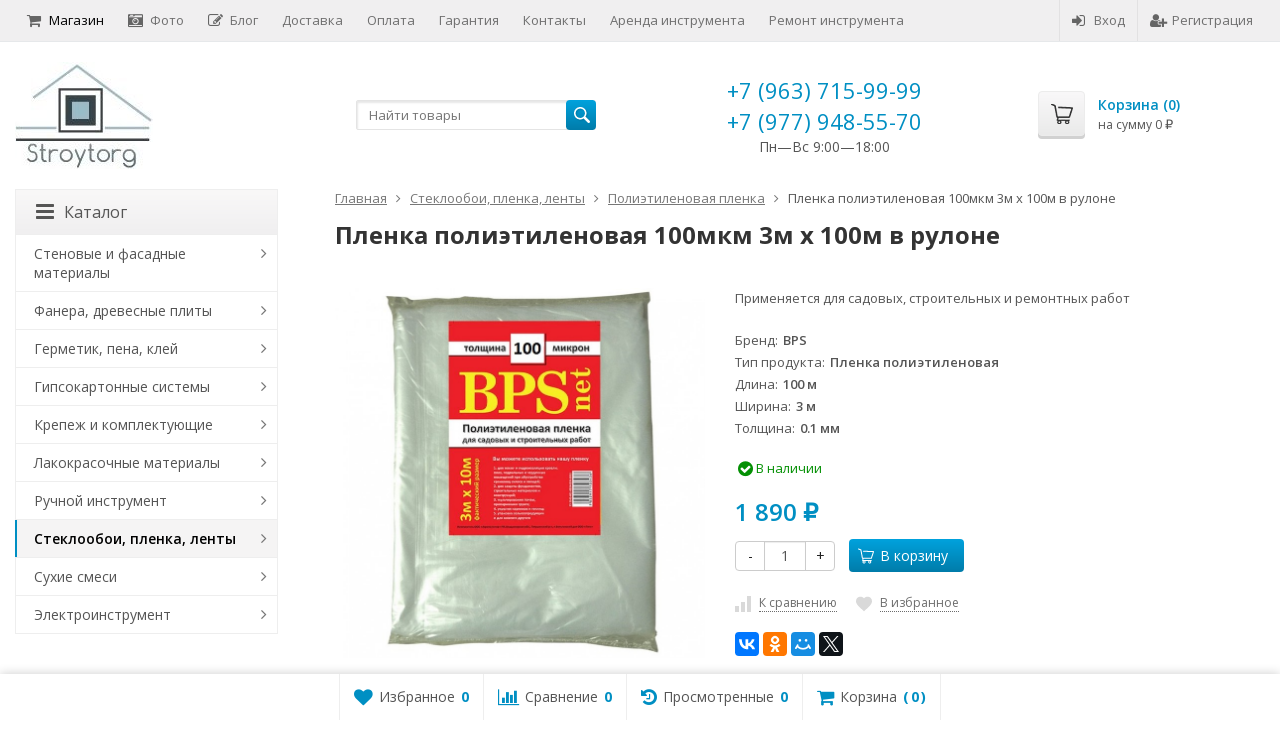

--- FILE ---
content_type: text/html; charset=utf-8
request_url: https://stroytorg.pro/plenka-polietilenovaya-100mkm-3m-kh-100m/
body_size: 27159
content:
<!DOCTYPE html>

<html lang="ru-RU">
<head prefix="product: http://ogp.me/ns/product#">
	<meta http-equiv="Content-Type" content="text/html; charset=utf-8">
	<meta name="viewport" content="width=device-width, initial-scale=1">
	<title>Пленка полиэтиленовая 100мкм 3м х 100м в рулоне</title>
	<meta name="Keywords" content="Пленка полиэтиленовая 100мкм 3м х 100м в рулоне, Полиэтиленовая пленка">
	<meta name="Description" content="Применяется для садовых,  строительных и ремонтных работ">
	<link rel="shortcut icon" href="/favicon.ico">
				<!-- rss -->
							<link rel="alternate" type="application/rss+xml" title="Stroytorg.pro" href="https://stroytorg.pro/blog/rss/">
			
	<!-- CSS -->
	<link href="/wa-content/font/ruble/arial/fontface.css?v9.4.3.70" rel="stylesheet">
	
	<link href="//maxcdn.bootstrapcdn.com/font-awesome/latest/css/font-awesome.min.css" rel="stylesheet">
	<link href="/wa-data/public/site/themes/supreme/css/bootstrap-custom.css?v1.7.3" rel="stylesheet">
	<link href="/wa-data/public/site/themes/supreme/css/site.css?v1.7.3" rel="stylesheet">
	

			<!-- wa CSS -->
		
		<!-- /wa CSS -->
	
	<!--[if lt IE 9]>
		<script src="/wa-data/public/site/themes/supreme/js/respond.min.js?v1.7.3"></script>
		<script src="/wa-data/public/site/themes/supreme/js/html5shiv.min.js?v1.7.3"></script>
	<![endif]-->

	<script src="/wa-content/js/jquery/jquery-1.11.1.min.js?v4.0.0"></script>
	<script src="/wa-content/js/jquery/jquery-migrate-1.2.1.min.js?v4.0.0"></script>

	<link href="https://fonts.googleapis.com/css?family=Open+Sans:400,600,700&amp;subset=cyrillic" rel="stylesheet">

	
	<script src="/wa-data/public/site/themes/supreme/js/lib.min.js?v1.7.3"></script>

		
				
			
								
	
	

	<script>
		var vars = {"site":{"path":{}},"enable_ajax_search":false,"site_max_width":"1300","content_width":"967.50","shop":{"cart_url":"\/cart\/"}};
	</script>

	<script src="/wa-data/public/site/themes/supreme/js/supreme.js?v1.7.3"></script>

	
			
<link href="/wa-data/public/shop/themes/supreme/css/shop.css?v1.7.3" rel="stylesheet">



<script>
$(window).load(function() {
	$('.product-list img, .cart img, .side_gallery img, .side_products img, .more-images img').retina();
});
</script>

<script src="/wa-data/public/shop/themes/supreme/js/supreme.shop.js?v1.7.3"></script>


<script src="/wa-data/public/shop/themes/supreme/js/product.js?v1.7.3"></script>




		
	<!-- plugin hook: 'frontend_head' -->
	
	<link rel="stylesheet" href="/wa-apps/shop/plugins/smartsearch/css/themes/base/jquery.ui.all.css">
<link rel="stylesheet" href="/wa-apps/shop/plugins/smartsearch/css/themes/blitzer/jquery.ui.theme.css">
<script type="text/javascript" src="/wa-content/js/jquery-ui/jquery.ui.core.min.js"></script>
<script type="text/javascript" src="/wa-content/js/jquery-ui/jquery.ui.widget.min.js"></script>
<script type="text/javascript" src="/wa-content/js/jquery-ui/jquery.ui.position.min.js"></script>
<script type="text/javascript" src="/wa-content/js/jquery-ui/jquery.ui.autocomplete.min.js"></script>

<style>
    .ui-autocomplete{
        width:  auto !important;
        z-index: 9999 !important;
    }
    .autocomplete_img{
        float: left;
    }
    .autocomplete_content{
        padding-left: 5px;
        float: left;
        width: 500px;
    }
    .autocomplete_clear{
        clear: both
    }
    a.autocomplete_link{
        color: #000000 !important;
    }
    a.autocomplete_link:hover{
        color:  !important;
    }
    .autocomplete_price{
        color: #FF0000;
        font-weight: bold;
    }
</style>

<script>
    jQuery(function ($) {
        $(document).ready(function () {
            if ($("#search").length > 0) {
                $('#search').autocomplete({
                    delay: 500,
                    minLength: parseInt('3'),
                    source: function (request, response) {
                        request.term = request.term.replace(/^\s+|\s+$/g, '');
                        var query = request.term.replace(/\s+/g, '+');
                        $.ajax({
                            url: '/smartsearch/',
                            data: {
                                term: query
                            },
                            type: "GET",
                            dataType: "json",
                            success: function (data) {
                                if (data.status == 'ok') {
                                    var items = $.map(data.data, function (item) {
                                        var img = '';
                                        if (item.img_url) {
                                            img = '<img src="' + item.img_url + '" />';
                                        }
                                        return {
                                            label: item.name,
                                            value: item.name,
                                            url: item.frontend_url,
                                            text: '<div class="autocomplete_img">' + img + '</div>\
                                                <div class="autocomplete_content">\
                                                <span class="autocomplete_name">' + item.name + '</span>\
                                                <span class="autocomplete_price">' + item.price_str + '</span>\
                                                </div>\
                                                <br class="autocomplete_clear"/>'
                                        }
                                    });
                                    response(items);
                                }
                            }
                        });
                    },
                    select: function (event, ui) {
                        location.href = ui.item.url;
                    }
                }).data("autocomplete")._renderMenu = function (ul, items) {
                    $.each(items, function (index, item) {
                        $('<li></li>')
                                .data('item.autocomplete', item)
                                .append('<a href="' + item.url + '">' + item.text + '</a>')
                                .appendTo(ul);
                    });
                };
            }
        });
    });
</script>
	
			<link href="/wa-data/public/site/themes/supreme/themes/blue1/theme.css?v1.7.3" rel="stylesheet">
	
			<!-- wa headJs -->
		<meta property="og:type" content="website">
<meta property="og:title" content="Пленка полиэтиленовая 100мкм 3м х 100м в рулоне">
<meta property="og:description" content="Применяется для садовых,  строительных и ремонтных работ">
<meta property="og:image" content="https://stroytorg.pro/wa-data/public/shop/products/79/10/1079/images/1181/Plenka_polietilenovaya_BPS100.750x0.jpg">
<meta property="og:url" content="https://stroytorg.pro/plenka-polietilenovaya-100mkm-3m-kh-100m/">
<meta property="product:price:amount" content="1890">
<meta property="product:price:currency" content="RUB">
<link rel="icon" href="/favicon.ico?v=1457641478" type="image/x-icon" /><link rel="apple-touch-icon" href="/apple-touch-icon.png?v=1447275836" />
		<!-- / wa headJs -->
				<!-- wa JS -->
		
		<!-- / wa JS -->
	
	
						
	
		
	
	
	
	
	
	
			<style>
		.site_max_width .container-fluid {
			max-width: 1330px;
		}

		#homeslider_photos.stacked .item-in{
			width: 967.50px;
		}

		#homeslider_photos.fw .item-in,
		#homeslider_photos.not_fw .item-in {
			width: 1300px;
		}

		.bg_tex .site_wrap,
		.bg_img .site_wrap {
			max-width: 1380px;
		}
		</style>
	
	
			
					</head>
<body class=" theme-blue1 theme_not_flat hide_top_cat_menu site_max_width mob_fixed_panel_pos-top " >



<div class="remodal-bg">
		<div class="fixed_toolbar-placeholder"></div>
	<div id="fixed_toolbar">
		<div class="container-fluid">
			<ul class="no-marker">
				<li id="ft_favorites">
					   
					<a href="/search/?get=favorites" rel="nofollow">
						<i class="fa fa-heart fa-lg"></i>
						<span class="item_title hidden-xs">Избранное</span>
						<span class="count">0</span>
					</a>
				</li>

				<li id="ft_compare">
																										<a href="/compare/" rel="nofollow">
						<i class="fa fa-bar-chart fa-lg"></i>
						<span class="item_title hidden-xs">Сравнение</span>
						<span class="count">0</span>
					</a>
				</li>

				<li id="ft_viewed">
					   					<a href="/search/?get=viewed" rel="nofollow">
						<i class="fa fa-history fa-lg"></i>
						<span class="item_title hidden-xs">Просмотренные</span>
						<span class="count">0</span>
					</a>
				</li>

				<li id="ft_cart" class="cart cart-bottom">
										
																						
					<a href="/order/" class="empty" rel="nofollow">
						<i class="fa fa-shopping-cart fa-lg"></i>
						<span class="item_title hidden-xs">Корзина</span>
						<span class="cart_count cart-count count">0</span>
						<span class="cart_total cart-total hidden-xs">0 <span class="ruble">₽</span></span>
					</a>
				</li>
			</ul>
		</div>
	</div>

<div class="site_wrap">

	<div id="topnav" class="has_site_menu">
	<div class="container-fluid">
		<nav class="topnav-in">
							<div class="auth_menu">
					<ul class="menu">

						
						
						
																				<li class="h_login"><a href="/login/" rel="nofollow"><i class="fa fa-sign-in"></i>Вход</a></li>
							<li class="h_reg"><a href="/signup/" rel="nofollow"><i class="fa fa-user-plus"></i>Регистрация</a></li>
																		</ul>
				</div>
			
							<div class="site_menu">
					<ul class="menu hidden-xs">
																																				<li class="active">
									<a href="/">
																					<i class="fa fa-shopping-cart"></i>Магазин
																			</a>
								</li>
																															<li>
									<a href="/photos/">
																					<i class="fa fa-camera-retro"></i>Фото
																			</a>
								</li>
																															<li>
									<a href="/blog/">
																					<i class="fa fa-pencil-square-o"></i>Блог
																			</a>
								</li>
																					
																																																																																																																																											
																																																										<li ><a href="/dostavka/">Доставка</a></li>
																																																																			<li ><a href="/oplata/">Оплата</a></li>
																																																																			<li ><a href="/garantiya/">Гарантия</a></li>
																																																																			<li ><a href="/kontakty/">Контакты</a></li>
																																																																			<li ><a href="/arenda-instrumenta/">Аренда инструмента</a></li>
																																																																			<li ><a href="/remont-instrumenta/">Ремонт инструмента</a></li>
																														
						
						<li class="menu-more hassub hidden">
							<a href="#">Ещё <i class="fa fa-angle-down"></i></a>
							<ul class="submenu dropdown-menu"></ul>
						</li>
					</ul>
				</div>
			
							<div class="h_search visible-sm-block visible-xs-block">
					<!-- product search -->
					<form method="get" action="/search/" class="search">
						<input class="search-field" autocomplete="off" type="search" name="query"  placeholder="Найти товары">
						<button class="btn btn-primary" type="submit"><i></i></button>
					</form>
				</div>
					</nav>
		<div class="clear-both"></div>
	</div>
</div>
<!-- / #topnav -->

	<header id="header" class="container-fluid">
	<div class="row">
		<div class="col col-md-3 col-sm-4 col-xs-6 h_logo">
			<a href="/">
									<img src="/wa-data/public/site/themes/supreme/img/logo.jpg" alt="Stroytorg.pro">
							</a>
		</div>

					<div class="col col-md-3 col-xs-6 h_search hidden-xs hidden-sm">
				<form method="get" action="/search/" class="search">
					<input class="search-field" id="search" autocomplete="off" type="search" name="query"  placeholder="Найти товары">
					<button class="btn btn-primary" type="submit"><i></i></button>
				</form>

							</div>

							<div class="col col-md-3 col-sm-4 col-xs-6 h_contacts custom">
					<div class="in">
						<!-- block: 'supreme.header.contacts' -->
						<div class="phone">+7 (963) 715-99-99</div><div class="phone">+7 (977) 948-55-70</div>
<div style="text-align: center;">Пн—Вс 9:00—18:00</div>
					</div>
				</div>
			
			<div class="col col-md-3 col-sm-4 h_cart hidden-xs">
				<div class="in">
										
																						
					<a href="/order/" id="cart" class=" empty" rel="nofollow">
						<i class="icon"></i>
						<div class="cart_summary">
							Корзина (<span class="cart_count cart-count">0</span>)
						</div>
						<div class="cart_total_wrap">на сумму <span class="cart_total cart-total">0 <span class="ruble">₽</span></span></div>
					</a>
				</div>
			</div>
			</div>
</header>

	<div class="container-fluid menubars">
										
	
	
		<div class="menubar h_menu1 visible-xs-block">
		<div class="menu_header clearfix">
			<span class="menu_toggle"><i class="fa fa-bars"></i>Меню</span>
		</div>
		<div class="menu_wrapper">
			<ul class="menu menu_dropdown"><li class=""><div class="link"><a  href="/" title="Магазин">Магазин</a></div></li><li class=""><div class="link"><a  href="/photos/" title="Фото">Фото</a></div></li><li class=""><div class="link"><a  href="/blog/" title="Блог">Блог</a></div></li><li class=""><div class="link"><a data-icon-id="1" href="/dostavka/" title="Доставка">Доставка</a></div></li><li class=""><div class="link"><a data-icon-id="2" href="/oplata/" title="Оплата">Оплата</a></div></li><li class=""><div class="link"><a data-icon-id="3" href="/garantiya/" title="Гарантия">Гарантия</a></div></li><li class=""><div class="link"><a data-icon-id="4" href="/kontakty/" title="Контакты">Контакты</a></div></li><li class=""><div class="link"><a data-icon-id="6" href="/arenda-instrumenta/" title="Аренда инструмента">Аренда инструмента</a></div></li><li class=""><div class="link"><a data-icon-id="7" href="/remont-instrumenta/" title="Ремонт инструмента">Ремонт инструмента</a></div></li></ul>
		</div>
	</div>
	
					
										<div class="menubar h_menu2 menu_color visible-xs-block">
			<div class="menu_header visible-xs-block clearfix">
				<span class="menu_toggle"><i class="fa fa-bars"></i>Каталог</span>
			</div>

			
			
			<div class="menu_wrapper hidden-xs clearfix">
				<ul class="menu menu_dropdown"><li class=" hassub"><div class="link"><span class="sub_toggle"><i class="fa fa-plus"></i><i class="fa fa-minus"></i></span><a data-icon-id="193" href="/category/stenovye-i-fasadnye-materialy/" title="Стеновые и фасадные материалы">Стеновые и фасадные материалы</a></div><div class="submenu sub_dropdown sub_all_levels"><div class="col "><ul class="level2"><li class=""><div class="link"><a data-icon-id="194" href="/category/stenovye-i-fasadnye-materialy/pazogrebnevye-plity-i-komplektuyushchie/" title="Пазогребневые плиты и комплектующие">Пазогребневые плиты и комплектующие</a></div></li></ul></div><div class="col "><ul class="level2"><li class=""><div class="link"><span class="sub_toggle"><i class="fa fa-plus"></i><i class="fa fa-minus"></i></span><a data-icon-id="195" href="/category/stenovye-i-fasadnye-materialy/stroitelnye-bloki/" title="Строительные блоки">Строительные блоки</a></div><div class="submenu sub_dropdown sub_all_levels"><ul class="level3"><li class=""><div class="link"><a data-icon-id="196" href="/category/stenovye-i-fasadnye-materialy/stroitelnye-bloki/gazosilikatnyy-blok/" title="Газосиликатные блоки">Газосиликатные блоки</a></div></li></ul></div></li></ul></div></div></li><li class=" hassub"><div class="link"><span class="sub_toggle"><i class="fa fa-plus"></i><i class="fa fa-minus"></i></span><a data-icon-id="179" href="/category/fanera-drevesnye-plity/" title="Фанера, древесные плиты">Фанера, древесные плиты</a></div><div class="submenu sub_dropdown sub_all_levels"><div class="col "><ul class="level2"><li class=""><div class="link"><span class="sub_toggle"><i class="fa fa-plus"></i><i class="fa fa-minus"></i></span><a data-icon-id="186" href="/category/fanera-drevesnye-plity/fanera/" title="Фанера">Фанера</a></div><div class="submenu sub_dropdown sub_all_levels"><ul class="level3"><li class=""><div class="link"><a data-icon-id="188" href="/category/fanera-drevesnye-plity/fanera/fanera-gost/" title="Фанера ГОСТ">Фанера ГОСТ</a></div></li><li class=""><div class="link"><a data-icon-id="187" href="/category/fanera-drevesnye-plity/fanera/fanera-stroitelnaya/" title="Фанера строительная">Фанера строительная</a></div></li><li class=""><div class="link"><a data-icon-id="180" href="/category/fanera-drevesnye-plity/fanera/fanera-fsf/" title="Фанера ФСФ">Фанера ФСФ</a></div></li><li class=""><div class="link"><a data-icon-id="189" href="/category/fanera-drevesnye-plity/fanera/fanera-shlifovannaya/" title="Фанера шлифованная">Фанера шлифованная</a></div></li></ul></div></li><li class=""><div class="link"><a data-icon-id="183" href="/category/fanera-drevesnye-plity/dvp/" title="ДВП">ДВП</a></div></li></ul></div><div class="col "><ul class="level2"><li class=""><div class="link"><a data-icon-id="182" href="/category/fanera-drevesnye-plity/dsp/" title="ДСП">ДСП</a></div></li><li class=""><div class="link"><a data-icon-id="181" href="/category/fanera-drevesnye-plity/mdf/" title="МДФ">МДФ</a></div></li></ul></div></div></li><li class=" hassub"><div class="link"><span class="sub_toggle"><i class="fa fa-plus"></i><i class="fa fa-minus"></i></span><a data-icon-id="167" href="/category/germetik-pena-kley/" title="Герметик, пена, клей">Герметик, пена, клей</a></div><div class="submenu sub_dropdown sub_all_levels"><div class="col "><ul class="level2"><li class=""><div class="link"><span class="sub_toggle"><i class="fa fa-plus"></i><i class="fa fa-minus"></i></span><a data-icon-id="184" href="/category/germetik-pena-kley/klei/" title="Клей">Клей</a></div><div class="submenu sub_dropdown sub_all_levels"><ul class="level3"><li class=""><div class="link"><a data-icon-id="185" href="/category/germetik-pena-kley/klei/kley-parketnyy/" title="Клей паркетный">Клей паркетный</a></div></li></ul></div></li><li class=""><div class="link"><a data-icon-id="171" href="/category/germetik-pena-kley/germetiki/" title="Герметики">Герметики</a></div></li><li class=""><div class="link"><a data-icon-id="170" href="/category/germetik-pena-kley/silikon/" title="Силикон">Силикон</a></div></li></ul></div><div class="col "><ul class="level2"><li class=""><div class="link"><a data-icon-id="169" href="/category/germetik-pena-kley/montazhnaya-pena/" title="Монтажная пена">Монтажная пена</a></div></li><li class=""><div class="link"><a data-icon-id="168" href="/category/germetik-pena-kley/zhidkie-gvozdi/" title="Жидкие гвозди">Жидкие гвозди</a></div></li></ul></div></div></li><li class=" hassub"><div class="link"><span class="sub_toggle"><i class="fa fa-plus"></i><i class="fa fa-minus"></i></span><a data-icon-id="14" href="/category/gipsokartonnye-sistemy/" title="Гипсокартонные системы">Гипсокартонные системы</a></div><div class="submenu sub_dropdown sub_all_levels"><div class="col "><ul class="level2"><li class=""><div class="link"><a data-icon-id="15" href="/category/gipsokartonnye-sistemy/gipsokartonnyy-list-gkl/" title="Гипсокартонный лист (ГКЛ)">Гипсокартонный лист (ГКЛ)</a></div></li></ul></div><div class="col "><ul class="level2"><li class=""><div class="link"><a data-icon-id="16" href="/category/gipsokartonnye-sistemy/profil-dlya-gipsokartona/" title="Профиль для гипсокартона">Профиль для гипсокартона</a></div></li></ul></div></div></li><li class=" hassub"><div class="link"><span class="sub_toggle"><i class="fa fa-plus"></i><i class="fa fa-minus"></i></span><a data-icon-id="34" href="/category/krepezh/" title="Крепеж и комплектующие">Крепеж и комплектующие</a></div><div class="submenu sub_dropdown sub_all_levels"><div class="col "><ul class="level2"><li class=""><div class="link"><span class="sub_toggle"><i class="fa fa-plus"></i><i class="fa fa-minus"></i></span><a data-icon-id="101" href="/category/krepezh/ankernyy-krepezh/" title="Анкерный крепеж (анкер, дюбель, болт)">Анкерный крепеж (анкер, дюбель, болт)</a></div><div class="submenu sub_dropdown sub_all_levels"><ul class="level3"><li class=""><div class="link"><a data-icon-id="102" href="/category/krepezh/ankernyy-krepezh/anker-ramnyy/" title="Рамный анкер (дюбель)">Рамный анкер (дюбель)</a></div></li><li class=""><div class="link"><a data-icon-id="105" href="/category/krepezh/ankernyy-krepezh/anker-klin/" title="Анкер клин 6 мм">Анкер клин 6 мм</a></div></li><li class=""><div class="link"><a data-icon-id="103" href="/category/krepezh/ankernyy-krepezh/ankernyy-bolt/" title="Анкерный болт">Анкерный болт</a></div></li><li class=""><div class="link"><a data-icon-id="104" href="/category/krepezh/ankernyy-krepezh/ankernyy-bolt-s-gaykoy/" title="Болт анкерный с гайкой">Болт анкерный с гайкой</a></div></li></ul></div></li><li class=""><div class="link"><span class="sub_toggle"><i class="fa fa-plus"></i><i class="fa fa-minus"></i></span><a data-icon-id="72" href="/category/krepezh/gvozdi/" title="Гвозди строительные">Гвозди строительные</a></div><div class="submenu sub_dropdown sub_all_levels"><ul class="level3"><li class=""><div class="link"><a data-icon-id="100" href="/category/krepezh/gvozdi/gvozdi-vintovye/" title="Гвозди винтовые">Гвозди винтовые</a></div></li><li class=""><div class="link"><a data-icon-id="99" href="/category/krepezh/gvozdi/gvozdi-ershenye/" title="Гвозди ершеные">Гвозди ершеные</a></div></li><li class=""><div class="link"><a data-icon-id="77" href="/category/krepezh/gvozdi/gvozdi-krovelnye/" title="Гвозди кровельные">Гвозди кровельные</a></div></li><li class=""><div class="link"><a data-icon-id="76" href="/category/krepezh/gvozdi/gvozdi-stroitelnye/" title="Гвозди строительные оцинкованные">Гвозди строительные оцинкованные</a></div></li><li class=""><div class="link"><a data-icon-id="78" href="/category/krepezh/gvozdi/gvozdi-finishnye/" title="Гвозди финишные">Гвозди финишные</a></div></li></ul></div></li><li class=""><div class="link"><span class="sub_toggle"><i class="fa fa-plus"></i><i class="fa fa-minus"></i></span><a data-icon-id="106" href="/category/krepezh/dyubeli/" title="Дюбели">Дюбели</a></div><div class="submenu sub_dropdown sub_all_levels"><ul class="level3"><li class=""><div class="link"><a data-icon-id="107" href="/category/krepezh/dyubeli/dyubel-raspornyy-s-shipami-yozhik/" title="Дюбель распорный с шипами &quot;Ёжик&quot;">Дюбель распорный с шипами &quot;Ёжик&quot;</a></div></li></ul></div></li></ul></div><div class="col "><ul class="level2"><li class=""><div class="link"><span class="sub_toggle"><i class="fa fa-plus"></i><i class="fa fa-minus"></i></span><a data-icon-id="35" href="/category/krepezh/perforirovannyy-krepezh/" title="Крепеж перфорированный">Крепеж перфорированный</a></div><div class="submenu sub_dropdown sub_all_levels"><ul class="level3"><li class=""><div class="link"><a data-icon-id="82" href="/category/krepezh/perforirovannyy-krepezh/anker-regulirovochnyy-po-vysote/" title="Анкер регулировочный по высоте">Анкер регулировочный по высоте</a></div></li><li class=""><div class="link"><a data-icon-id="92" href="/category/krepezh/perforirovannyy-krepezh/zakladnaya-opora/" title="Закладная опора">Закладная опора</a></div></li><li class=""><div class="link"><a data-icon-id="83" href="/category/krepezh/perforirovannyy-krepezh/krepezh-dlya-stoek-zabivnoy/" title="Крепеж для стоек забивной">Крепеж для стоек забивной</a></div></li><li class=""><div class="link"><a data-icon-id="79" href="/category/krepezh/perforirovannyy-krepezh/krepezhnye-ugolki/" title="Крепежные уголки">Крепежные уголки</a></div></li><li class=""><div class="link"><a data-icon-id="93" href="/category/krepezh/perforirovannyy-krepezh/montazhnye-lenty/" title="Монтажная лента">Монтажная лента</a></div></li><li class=""><div class="link"><a data-icon-id="94" href="/category/krepezh/perforirovannyy-krepezh/montazhnye-plastiny/" title="Монтажные пластины">Монтажные пластины</a></div></li><li class=""><div class="link"><a data-icon-id="48" href="/category/krepezh/perforirovannyy-krepezh/opora-balki/" title="Опоры балки">Опоры балки</a></div></li><li class=""><div class="link"><a data-icon-id="46" href="/category/krepezh/perforirovannyy-krepezh/opora-brusa-ob/" title="Опора бруса (ОБ)">Опора бруса (ОБ)</a></div></li><li class=""><div class="link"><a data-icon-id="47" href="/category/krepezh/perforirovannyy-krepezh/opora-brusa-zakrytaya-obz/" title="Опора бруса (закрытая) (ОБЗ)">Опора бруса (закрытая) (ОБЗ)</a></div></li><li class=""><div class="link"><a data-icon-id="91" href="/category/krepezh/perforirovannyy-krepezh/osnovanie-kolony/" title="Основание колоны">Основание колоны</a></div></li><li class=""><div class="link"><a data-icon-id="89" href="/category/krepezh/perforirovannyy-krepezh/skolzyashchaya-opora/" title="Скользящая опора">Скользящая опора</a></div></li><li class=""><div class="link"><a data-icon-id="90" href="/category/krepezh/perforirovannyy-krepezh/skolzyashchaya-opora-zakrytaya/" title="Скользящая опора (закрытая)">Скользящая опора (закрытая)</a></div></li></ul></div></li><li class=""><div class="link"><span class="sub_toggle"><i class="fa fa-plus"></i><i class="fa fa-minus"></i></span><a data-icon-id="73" href="/category/krepezh/samorezy/" title="Саморезы">Саморезы</a></div><div class="submenu sub_dropdown sub_all_levels"><ul class="level3"><li class=""><div class="link"><a data-icon-id="95" href="/category/krepezh/samorezy/samorezy-po-derevu/" title="Саморезы по дереву">Саморезы по дереву</a></div></li><li class=""><div class="link"><a data-icon-id="98" href="/category/krepezh/samorezy/samorezy-po-metallu/" title="Саморезы по металлу">Саморезы по металлу</a></div></li></ul></div></li></ul></div></div></li><li class=" hassub"><div class="link"><span class="sub_toggle"><i class="fa fa-plus"></i><i class="fa fa-minus"></i></span><a data-icon-id="32" href="/category/lakokrasochnye-materialy/" title="Лакокрасочные материалы">Лакокрасочные материалы</a></div><div class="submenu sub_dropdown sub_all_levels"><div class="col "><ul class="level2"><li class=""><div class="link"><a data-icon-id="33" href="/category/lakokrasochnye-materialy/kraski/" title="Краски">Краски</a></div></li></ul></div></div></li><li class=" hassub"><div class="link"><span class="sub_toggle"><i class="fa fa-plus"></i><i class="fa fa-minus"></i></span><a data-icon-id="114" href="/category/ruchnoy-instrument/" title="Ручной инструмент">Ручной инструмент</a></div><div class="submenu sub_dropdown sub_all_levels"><div class="col "><ul class="level2"><li class=""><div class="link"><a data-icon-id="202" href="/category/ruchnoy-instrument/tachki-stroitelnye-dvukhkolyosnye/" title="Тачки строительные двухколёсные">Тачки строительные двухколёсные</a></div></li><li class=""><div class="link"><a data-icon-id="201" href="/category/ruchnoy-instrument/skladskie-telezhki/" title="Складские тележки">Складские тележки</a></div></li><li class=""><div class="link"><a data-icon-id="200" href="/category/ruchnoy-instrument/meshki/" title="Мешки">Мешки</a></div></li><li class=""><div class="link"><span class="sub_toggle"><i class="fa fa-plus"></i><i class="fa fa-minus"></i></span><a data-icon-id="130" href="/category/ruchnoy-instrument/izmeritelnyy-instrument/" title="Измерительный инструмент">Измерительный инструмент</a></div><div class="submenu sub_dropdown sub_all_levels"><ul class="level3"><li class=""><div class="link"><a data-icon-id="131" href="/category/ruchnoy-instrument/izmeritelnyy-instrument/lineyki-i-ugolniki/" title="Угольники строительные и линейки">Угольники строительные и линейки</a></div></li><li class=""><div class="link"><a data-icon-id="132" href="/category/ruchnoy-instrument/izmeritelnyy-instrument/ruletki/" title="Рулетки">Рулетки</a></div></li><li class=""><div class="link"><a data-icon-id="164" href="/category/ruchnoy-instrument/izmeritelnyy-instrument/urovni/" title="Уровни">Уровни</a></div></li></ul></div></li><li class=""><div class="link"><span class="sub_toggle"><i class="fa fa-plus"></i><i class="fa fa-minus"></i></span><a data-icon-id="117" href="/category/ruchnoy-instrument/malyarnyy-instrument/" title="Малярный инструмент">Малярный инструмент</a></div><div class="submenu sub_dropdown sub_all_levels"><ul class="level3"><li class=""><div class="link"><a data-icon-id="141" href="/category/ruchnoy-instrument/malyarnyy-instrument/valiki/" title="Валики">Валики</a></div></li><li class=""><div class="link"><a data-icon-id="146" href="/category/ruchnoy-instrument/malyarnyy-instrument/vspomogatelnyy-malyarnyy-instrument/" title="Малярный вспомогательный инструмент">Малярный вспомогательный инструмент</a></div></li><li class=""><div class="link"><a data-icon-id="123" href="/category/ruchnoy-instrument/malyarnyy-instrument/kisti/" title="Кисти">Кисти</a></div></li><li class=""><div class="link"><a data-icon-id="133" href="/category/ruchnoy-instrument/malyarnyy-instrument/shchetki/" title="Обойные щетки">Обойные щетки</a></div></li></ul></div></li></ul></div><div class="col "><ul class="level2"><li class=""><div class="link"><span class="sub_toggle"><i class="fa fa-plus"></i><i class="fa fa-minus"></i></span><a data-icon-id="137" href="/category/ruchnoy-instrument/rezhushchiy-instrument/" title="Режущий инструмент">Режущий инструмент</a></div><div class="submenu sub_dropdown sub_all_levels"><ul class="level3"><li class=""><div class="link"><a data-icon-id="154" href="/category/ruchnoy-instrument/rezhushchiy-instrument/nozhi/" title="Ножи">Ножи</a></div></li><li class=""><div class="link"><a data-icon-id="138" href="/category/ruchnoy-instrument/rezhushchiy-instrument/plitkorezy/" title="Плиткорезы">Плиткорезы</a></div></li></ul></div></li><li class=""><div class="link"><span class="sub_toggle"><i class="fa fa-plus"></i><i class="fa fa-minus"></i></span><a data-icon-id="135" href="/category/ruchnoy-instrument/sadovyy-instrument/" title="Садовый инструмент">Садовый инструмент</a></div><div class="submenu sub_dropdown sub_all_levels"><ul class="level3"><li class=""><div class="link"><a data-icon-id="156" href="/category/ruchnoy-instrument/sadovyy-instrument/vily/" title="Вилы">Вилы</a></div></li><li class=""><div class="link"><a data-icon-id="155" href="/category/ruchnoy-instrument/sadovyy-instrument/grabli/" title="Грабли, метла">Грабли, метла</a></div></li><li class=""><div class="link"><a data-icon-id="159" href="/category/ruchnoy-instrument/sadovyy-instrument/leyki-vedra/" title="Лейки, ведра">Лейки, ведра</a></div></li><li class=""><div class="link"><a data-icon-id="136" href="/category/ruchnoy-instrument/sadovyy-instrument/lopaty/" title="Лопаты совковые и штыковые">Лопаты совковые и штыковые</a></div></li><li class=""><div class="link"><a data-icon-id="157" href="/category/ruchnoy-instrument/sadovyy-instrument/syekator/" title="Секаторы, сучкорезы, ножницы">Секаторы, сучкорезы, ножницы</a></div></li><li class=""><div class="link"><a data-icon-id="158" href="/category/ruchnoy-instrument/sadovyy-instrument/tyapki/" title="Тяпки, Рыхлители">Тяпки, Рыхлители</a></div></li><li class=""><div class="link"><a data-icon-id="163" href="/category/ruchnoy-instrument/sadovyy-instrument/shlangi-polivochnye/" title="Строительные мешки, поливочные шланги">Строительные мешки, поливочные шланги</a></div></li></ul></div></li><li class=""><div class="link"><a data-icon-id="152" href="/category/ruchnoy-instrument/sredstva-individualnoy-zashchity/" title="Средства индивидуальной защиты">Средства индивидуальной защиты</a></div></li><li class=""><div class="link"><span class="sub_toggle"><i class="fa fa-plus"></i><i class="fa fa-minus"></i></span><a data-icon-id="118" href="/category/ruchnoy-instrument/stolyarno-slesarnyy-instrument/" title="Слесарно-столярный инструмент">Слесарно-столярный инструмент</a></div><div class="submenu sub_dropdown sub_all_levels"><ul class="level3"><li class=""><div class="link"><a data-icon-id="162" href="/category/ruchnoy-instrument/stolyarno-slesarnyy-instrument/zaklepochniki-prosekateli/" title="Заклепочники, просекатели">Заклепочники, просекатели</a></div></li><li class=""><div class="link"><a data-icon-id="129" href="/category/ruchnoy-instrument/stolyarno-slesarnyy-instrument/kiyanki/" title="Киянки">Киянки</a></div></li><li class=""><div class="link"><a data-icon-id="122" href="/category/ruchnoy-instrument/stolyarno-slesarnyy-instrument/kuvaldy/" title="Кувалды">Кувалды</a></div></li><li class=""><div class="link"><a data-icon-id="119" href="/category/ruchnoy-instrument/stolyarno-slesarnyy-instrument/lomy-i-gvozdodery/" title="Ломы и гвоздодеры">Ломы и гвоздодеры</a></div></li><li class=""><div class="link"><a data-icon-id="121" href="/category/ruchnoy-instrument/stolyarno-slesarnyy-instrument/molotki/" title="Молотки">Молотки</a></div></li><li class=""><div class="link"><a data-icon-id="120" href="/category/ruchnoy-instrument/stolyarno-slesarnyy-instrument/napilniki/" title="Напильники, точилки">Напильники, точилки</a></div></li><li class=""><div class="link"><a data-icon-id="160" href="/category/ruchnoy-instrument/stolyarno-slesarnyy-instrument/nozhovki/" title="Ножовки">Ножовки</a></div></li><li class=""><div class="link"><a data-icon-id="125" href="/category/ruchnoy-instrument/stolyarno-slesarnyy-instrument/category-125/" title="Отвертки, головки, биты">Отвертки, головки, биты</a></div></li><li class=""><div class="link"><a data-icon-id="161" href="/category/ruchnoy-instrument/stolyarno-slesarnyy-instrument/pistolety-dlya-germetika-i-peny/" title="Пистолеты для герметика и пены">Пистолеты для герметика и пены</a></div></li><li class=""><div class="link"><a data-icon-id="126" href="/category/ruchnoy-instrument/stolyarno-slesarnyy-instrument/ploskogubtsy-i-passatizhi/" title="Плоскогубцы и пассатижи">Плоскогубцы и пассатижи</a></div></li><li class=""><div class="link"><a data-icon-id="128" href="/category/ruchnoy-instrument/stolyarno-slesarnyy-instrument/category-128/" title="Стамески">Стамески</a></div></li><li class=""><div class="link"><a data-icon-id="140" href="/category/ruchnoy-instrument/stolyarno-slesarnyy-instrument/steplery/" title="Строительные степлеры и скобы">Строительные степлеры и скобы</a></div></li><li class=""><div class="link"><a data-icon-id="127" href="/category/ruchnoy-instrument/stolyarno-slesarnyy-instrument/category-127/" title="Топоры">Топоры</a></div></li></ul></div></li><li class=""><div class="link"><span class="sub_toggle"><i class="fa fa-plus"></i><i class="fa fa-minus"></i></span><a data-icon-id="115" href="/category/ruchnoy-instrument/shtukaturnyy-instrument/" title="Штукатурный инструмент">Штукатурный инструмент</a></div><div class="submenu sub_dropdown sub_all_levels"><ul class="level3"><li class=""><div class="link"><a data-icon-id="153" href="/category/ruchnoy-instrument/shtukaturnyy-instrument/gladilki/" title="Гладилка штукатурная">Гладилка штукатурная</a></div></li><li class=""><div class="link"><a data-icon-id="150" href="/category/ruchnoy-instrument/shtukaturnyy-instrument/kelmy-i-masterki/" title="Кельмы и мастерки">Кельмы и мастерки</a></div></li><li class=""><div class="link"><a data-icon-id="124" href="/category/ruchnoy-instrument/shtukaturnyy-instrument/pravilo/" title="Правило">Правило</a></div></li><li class=""><div class="link"><a data-icon-id="149" href="/category/ruchnoy-instrument/shtukaturnyy-instrument/terki/" title="Терки">Терки</a></div></li><li class=""><div class="link"><a data-icon-id="134" href="/category/ruchnoy-instrument/shtukaturnyy-instrument/shpateli/" title="Шпателя штукатурные">Шпателя штукатурные</a></div></li></ul></div></li></ul></div></div></li><li class="active hassub"><div class="link"><span class="sub_toggle"><i class="fa fa-plus"></i><i class="fa fa-minus"></i></span><a data-icon-id="108" href="/category/steklooboi-plenka-lenta/" title="Стеклообои, пленка, ленты">Стеклообои, пленка, ленты</a></div><div class="submenu sub_dropdown sub_all_levels"><div class="col "><ul class="level2"><li class=""><div class="link"><span class="sub_toggle"><i class="fa fa-plus"></i><i class="fa fa-minus"></i></span><a data-icon-id="198" href="/category/steklooboi-plenka-lenta/montazhnye-lenty/" title="Монтажные ленты">Монтажные ленты</a></div><div class="submenu sub_dropdown sub_all_levels"><ul class="level3"><li class=""><div class="link"><a data-icon-id="199" href="/category/steklooboi-plenka-lenta/montazhnye-lenty/skotch/" title="Скотч">Скотч</a></div></li></ul></div></li><li class=""><div class="link"><a data-icon-id="110" href="/category/steklooboi-plenka-lenta/armirovannaya-plenka/" title="Армированная пленка для теплиц">Армированная пленка для теплиц</a></div></li><li class=""><div class="link"><a data-icon-id="112" href="/category/steklooboi-plenka-lenta/lenty-skotchi/" title="Ленты-скотчи">Ленты-скотчи</a></div></li></ul></div><div class="col "><ul class="level2"><li class="active"><div class="link"><a data-icon-id="109" href="/category/steklooboi-plenka-lenta/polietilenovaya-plenka/" title="Полиэтиленовая пленка">Полиэтиленовая пленка</a></div></li><li class=""><div class="link"><a data-icon-id="111" href="/category/steklooboi-plenka-lenta/steklooboi-steklokholst/" title="Стеклообои, стеклохолст">Стеклообои, стеклохолст</a></div></li><li class=""><div class="link"><a data-icon-id="113" href="/category/steklooboi-plenka-lenta/streych-plenka/" title="Стрейч пленка">Стрейч пленка</a></div></li></ul></div></div></li><li class=" hassub"><div class="link"><span class="sub_toggle"><i class="fa fa-plus"></i><i class="fa fa-minus"></i></span><a data-icon-id="10" href="/category/sukhie-smesi/" title="Сухие смеси">Сухие смеси</a></div><div class="submenu sub_dropdown sub_all_levels"><div class="col "><ul class="level2"><li class=""><div class="link"><a data-icon-id="197" href="/category/sukhie-smesi/sypuchie-materialy/" title="Сыпучие материалы">Сыпучие материалы</a></div></li><li class=""><div class="link"><a data-icon-id="18" href="/category/sukhie-smesi/gidroizolyatsiya/" title="Гидроизоляция">Гидроизоляция</a></div></li><li class=""><div class="link"><a data-icon-id="17" href="/category/sukhie-smesi/gruntovki/" title="Грунтовки">Грунтовки</a></div></li><li class=""><div class="link"><a data-icon-id="96" href="/category/sukhie-smesi/dobavki-dlya-smesei/" title="Добавки для смесей и очистители">Добавки для смесей и очистители</a></div></li><li class=""><div class="link"><a data-icon-id="97" href="/category/sukhie-smesi/zatirki-dlya-shvov/" title="Затирки для швов">Затирки для швов</a></div></li><li class=""><div class="link"><a data-icon-id="21" href="/category/sukhie-smesi/nalivnye-poly/" title="Наливные полы">Наливные полы</a></div></li></ul></div><div class="col "><ul class="level2"><li class=""><div class="link"><a data-icon-id="13" href="/category/sukhie-smesi/plitochnye-klei/" title="Плиточные клеи">Плиточные клеи</a></div></li><li class=""><div class="link"><a data-icon-id="139" href="/category/sukhie-smesi/soputstvuyushchie-tovary/" title="Сопутствующие товары">Сопутствующие товары</a></div></li><li class=""><div class="link"><a data-icon-id="20" href="/category/sukhie-smesi/tsement-i-universalnye-smesi/" title="Цемент и универсальные смеси">Цемент и универсальные смеси</a></div></li><li class=""><div class="link"><a data-icon-id="12" href="/category/sukhie-smesi/shpaklevki/" title="Шпаклевки">Шпаклевки</a></div></li><li class=""><div class="link"><a data-icon-id="11" href="/category/sukhie-smesi/shtukaturki/" title="Штукатурки">Штукатурки</a></div></li></ul></div></div></li><li class=" hassub"><div class="link"><span class="sub_toggle"><i class="fa fa-plus"></i><i class="fa fa-minus"></i></span><a data-icon-id="22" href="/category/elektroinstrument/" title="Электроинструмент">Электроинструмент</a></div><div class="submenu sub_dropdown sub_all_levels"><div class="col "><ul class="level2"><li class=""><div class="link"><a data-icon-id="177" href="/category/elektroinstrument/svarochnye-apparaty/" title="Сварочные аппараты">Сварочные аппараты</a></div></li><li class=""><div class="link"><a data-icon-id="26" href="/category/elektroinstrument/dreli/" title="Дрели">Дрели</a></div></li><li class=""><div class="link"><a data-icon-id="24" href="/category/elektroinstrument/lobziki-elektricheskie/" title="Лобзики электрические">Лобзики электрические</a></div></li><li class=""><div class="link"><a data-icon-id="25" href="/category/elektroinstrument/otboynye-molotki/" title="Отбойные молотки">Отбойные молотки</a></div></li><li class=""><div class="link"><a data-icon-id="23" href="/category/elektroinstrument/perforatori/" title="Перфораторы">Перфораторы</a></div></li><li class=""><div class="link"><a data-icon-id="29" href="/category/elektroinstrument/pily-elektricheskie/" title="Пилы электрические">Пилы электрические</a></div></li></ul></div><div class="col "><ul class="level2"><li class=""><div class="link"><span class="sub_toggle"><i class="fa fa-plus"></i><i class="fa fa-minus"></i></span><a data-icon-id="142" href="/category/elektroinstrument/raskhodnye-materialy/" title="Расходные материалы для электроинструмента">Расходные материалы для электроинструмента</a></div><div class="submenu sub_dropdown sub_all_levels"><ul class="level3"><li class=""><div class="link"><a data-icon-id="178" href="/category/elektroinstrument/raskhodnye-materialy/elektrody/" title="Электроды">Электроды</a></div></li><li class=""><div class="link"><a data-icon-id="175" href="/category/elektroinstrument/raskhodnye-materialy/akkumulyatornye-batarei/" title="Аккумуляторные батареи">Аккумуляторные батареи</a></div></li><li class=""><div class="link"><a data-icon-id="148" href="/category/elektroinstrument/raskhodnye-materialy/diski/" title="Пильные и алмазные диски">Пильные и алмазные диски</a></div></li><li class=""><div class="link"><a data-icon-id="145" href="/category/elektroinstrument/raskhodnye-materialy/leska-nozhi-trimmernye-golovki/" title="Триммерные головки, Ножи, Леска">Триммерные головки, Ножи, Леска</a></div></li><li class=""><div class="link"><a data-icon-id="143" href="/category/elektroinstrument/raskhodnye-materialy/maslo-smazka-svechi/" title="Смазочные материалы, свечи">Смазочные материалы, свечи</a></div></li><li class=""><div class="link"><a data-icon-id="165" href="/category/elektroinstrument/raskhodnye-materialy/pika-zubilo-lopatka/" title="Пики, лопатки, зубило">Пики, лопатки, зубило</a></div></li><li class=""><div class="link"><a data-icon-id="166" href="/category/elektroinstrument/raskhodnye-materialy/pilki-dlya-lobzikov/" title="Пилки по металлу и дереву">Пилки по металлу и дереву</a></div></li><li class=""><div class="link"><a data-icon-id="147" href="/category/elektroinstrument/raskhodnye-materialy/sverla-buri/" title="Сверла и буры SDS Plus, SDS Max">Сверла и буры SDS Plus, SDS Max</a></div></li><li class=""><div class="link"><a data-icon-id="144" href="/category/elektroinstrument/raskhodnye-materialy/tsepi-shiny/" title="Цепи, шины">Цепи, шины</a></div></li></ul></div></li><li class=""><div class="link"><a data-icon-id="28" href="/category/elektroinstrument/rubanki-elektricheskie/" title="Рубанки электрические">Рубанки электрические</a></div></li><li class=""><div class="link"><a data-icon-id="116" href="/category/elektroinstrument/teplovye-pushki/" title="Электрические тепловые пушки">Электрические тепловые пушки</a></div></li><li class=""><div class="link"><a data-icon-id="30" href="/category/elektroinstrument/freze/" title="Фрезеры">Фрезеры</a></div></li><li class=""><div class="link"><a data-icon-id="27" href="/category/elektroinstrument/shlifovalnye-mashiny/" title="Шлифовальные машины">Шлифовальные машины</a></div></li><li class=""><div class="link"><a data-icon-id="31" href="/category/elektroinstrument/shtroborezy/" title="Штроборезы">Штроборезы</a></div></li></ul></div></div></li><li class="menu-more hassub hidden"><div class="link"><a href="#">...</a></div><div class="submenu sub_dropdown sub_one_level"><ul class="level2"></ul></div></li></ul>
			</div>
			<div class="menu_wrapper hidden-sm hidden-md hidden-lg clearfix">
				<ul class="menu menu_dropdown"><li class=" hassub"><div class="link"><span class="sub_toggle"><i class="fa fa-plus"></i><i class="fa fa-minus"></i></span><a data-icon-id="193" href="/category/stenovye-i-fasadnye-materialy/" title="Стеновые и фасадные материалы">Стеновые и фасадные материалы</a></div><div class="submenu sub_dropdown sub_all_levels"><div class="col "><ul class="level2"><li class=""><div class="link"><a data-icon-id="194" href="/category/stenovye-i-fasadnye-materialy/pazogrebnevye-plity-i-komplektuyushchie/" title="Пазогребневые плиты и комплектующие">Пазогребневые плиты и комплектующие</a></div></li></ul></div><div class="col "><ul class="level2"><li class=""><div class="link"><span class="sub_toggle"><i class="fa fa-plus"></i><i class="fa fa-minus"></i></span><a data-icon-id="195" href="/category/stenovye-i-fasadnye-materialy/stroitelnye-bloki/" title="Строительные блоки">Строительные блоки</a></div><div class="submenu sub_dropdown sub_all_levels"><ul class="level3"><li class=""><div class="link"><a data-icon-id="196" href="/category/stenovye-i-fasadnye-materialy/stroitelnye-bloki/gazosilikatnyy-blok/" title="Газосиликатные блоки">Газосиликатные блоки</a></div></li></ul></div></li></ul></div></div></li><li class=" hassub"><div class="link"><span class="sub_toggle"><i class="fa fa-plus"></i><i class="fa fa-minus"></i></span><a data-icon-id="179" href="/category/fanera-drevesnye-plity/" title="Фанера, древесные плиты">Фанера, древесные плиты</a></div><div class="submenu sub_dropdown sub_all_levels"><div class="col "><ul class="level2"><li class=""><div class="link"><span class="sub_toggle"><i class="fa fa-plus"></i><i class="fa fa-minus"></i></span><a data-icon-id="186" href="/category/fanera-drevesnye-plity/fanera/" title="Фанера">Фанера</a></div><div class="submenu sub_dropdown sub_all_levels"><ul class="level3"><li class=""><div class="link"><a data-icon-id="188" href="/category/fanera-drevesnye-plity/fanera/fanera-gost/" title="Фанера ГОСТ">Фанера ГОСТ</a></div></li><li class=""><div class="link"><a data-icon-id="187" href="/category/fanera-drevesnye-plity/fanera/fanera-stroitelnaya/" title="Фанера строительная">Фанера строительная</a></div></li><li class=""><div class="link"><a data-icon-id="180" href="/category/fanera-drevesnye-plity/fanera/fanera-fsf/" title="Фанера ФСФ">Фанера ФСФ</a></div></li><li class=""><div class="link"><a data-icon-id="189" href="/category/fanera-drevesnye-plity/fanera/fanera-shlifovannaya/" title="Фанера шлифованная">Фанера шлифованная</a></div></li></ul></div></li><li class=""><div class="link"><a data-icon-id="183" href="/category/fanera-drevesnye-plity/dvp/" title="ДВП">ДВП</a></div></li></ul></div><div class="col "><ul class="level2"><li class=""><div class="link"><a data-icon-id="182" href="/category/fanera-drevesnye-plity/dsp/" title="ДСП">ДСП</a></div></li></ul></div><div class="col "><ul class="level2"><li class=""><div class="link"><a data-icon-id="181" href="/category/fanera-drevesnye-plity/mdf/" title="МДФ">МДФ</a></div></li></ul></div></div></li><li class=" hassub"><div class="link"><span class="sub_toggle"><i class="fa fa-plus"></i><i class="fa fa-minus"></i></span><a data-icon-id="167" href="/category/germetik-pena-kley/" title="Герметик, пена, клей">Герметик, пена, клей</a></div><div class="submenu sub_dropdown sub_all_levels"><div class="col "><ul class="level2"><li class=""><div class="link"><span class="sub_toggle"><i class="fa fa-plus"></i><i class="fa fa-minus"></i></span><a data-icon-id="184" href="/category/germetik-pena-kley/klei/" title="Клей">Клей</a></div><div class="submenu sub_dropdown sub_all_levels"><ul class="level3"><li class=""><div class="link"><a data-icon-id="185" href="/category/germetik-pena-kley/klei/kley-parketnyy/" title="Клей паркетный">Клей паркетный</a></div></li></ul></div></li><li class=""><div class="link"><a data-icon-id="171" href="/category/germetik-pena-kley/germetiki/" title="Герметики">Герметики</a></div></li></ul></div><div class="col "><ul class="level2"><li class=""><div class="link"><a data-icon-id="170" href="/category/germetik-pena-kley/silikon/" title="Силикон">Силикон</a></div></li><li class=""><div class="link"><a data-icon-id="169" href="/category/germetik-pena-kley/montazhnaya-pena/" title="Монтажная пена">Монтажная пена</a></div></li></ul></div><div class="col "><ul class="level2"><li class=""><div class="link"><a data-icon-id="168" href="/category/germetik-pena-kley/zhidkie-gvozdi/" title="Жидкие гвозди">Жидкие гвозди</a></div></li></ul></div></div></li><li class=" hassub"><div class="link"><span class="sub_toggle"><i class="fa fa-plus"></i><i class="fa fa-minus"></i></span><a data-icon-id="14" href="/category/gipsokartonnye-sistemy/" title="Гипсокартонные системы">Гипсокартонные системы</a></div><div class="submenu sub_dropdown sub_all_levels"><div class="col "><ul class="level2"><li class=""><div class="link"><a data-icon-id="15" href="/category/gipsokartonnye-sistemy/gipsokartonnyy-list-gkl/" title="Гипсокартонный лист (ГКЛ)">Гипсокартонный лист (ГКЛ)</a></div></li></ul></div><div class="col "><ul class="level2"><li class=""><div class="link"><a data-icon-id="16" href="/category/gipsokartonnye-sistemy/profil-dlya-gipsokartona/" title="Профиль для гипсокартона">Профиль для гипсокартона</a></div></li></ul></div></div></li><li class=" hassub"><div class="link"><span class="sub_toggle"><i class="fa fa-plus"></i><i class="fa fa-minus"></i></span><a data-icon-id="34" href="/category/krepezh/" title="Крепеж и комплектующие">Крепеж и комплектующие</a></div><div class="submenu sub_dropdown sub_all_levels"><div class="col "><ul class="level2"><li class=""><div class="link"><span class="sub_toggle"><i class="fa fa-plus"></i><i class="fa fa-minus"></i></span><a data-icon-id="101" href="/category/krepezh/ankernyy-krepezh/" title="Анкерный крепеж (анкер, дюбель, болт)">Анкерный крепеж (анкер, дюбель, болт)</a></div><div class="submenu sub_dropdown sub_all_levels"><ul class="level3"><li class=""><div class="link"><a data-icon-id="102" href="/category/krepezh/ankernyy-krepezh/anker-ramnyy/" title="Рамный анкер (дюбель)">Рамный анкер (дюбель)</a></div></li><li class=""><div class="link"><a data-icon-id="105" href="/category/krepezh/ankernyy-krepezh/anker-klin/" title="Анкер клин 6 мм">Анкер клин 6 мм</a></div></li><li class=""><div class="link"><a data-icon-id="103" href="/category/krepezh/ankernyy-krepezh/ankernyy-bolt/" title="Анкерный болт">Анкерный болт</a></div></li><li class=""><div class="link"><a data-icon-id="104" href="/category/krepezh/ankernyy-krepezh/ankernyy-bolt-s-gaykoy/" title="Болт анкерный с гайкой">Болт анкерный с гайкой</a></div></li></ul></div></li><li class=""><div class="link"><span class="sub_toggle"><i class="fa fa-plus"></i><i class="fa fa-minus"></i></span><a data-icon-id="72" href="/category/krepezh/gvozdi/" title="Гвозди строительные">Гвозди строительные</a></div><div class="submenu sub_dropdown sub_all_levels"><ul class="level3"><li class=""><div class="link"><a data-icon-id="100" href="/category/krepezh/gvozdi/gvozdi-vintovye/" title="Гвозди винтовые">Гвозди винтовые</a></div></li><li class=""><div class="link"><a data-icon-id="99" href="/category/krepezh/gvozdi/gvozdi-ershenye/" title="Гвозди ершеные">Гвозди ершеные</a></div></li><li class=""><div class="link"><a data-icon-id="77" href="/category/krepezh/gvozdi/gvozdi-krovelnye/" title="Гвозди кровельные">Гвозди кровельные</a></div></li><li class=""><div class="link"><a data-icon-id="76" href="/category/krepezh/gvozdi/gvozdi-stroitelnye/" title="Гвозди строительные оцинкованные">Гвозди строительные оцинкованные</a></div></li><li class=""><div class="link"><a data-icon-id="78" href="/category/krepezh/gvozdi/gvozdi-finishnye/" title="Гвозди финишные">Гвозди финишные</a></div></li></ul></div></li></ul></div><div class="col "><ul class="level2"><li class=""><div class="link"><span class="sub_toggle"><i class="fa fa-plus"></i><i class="fa fa-minus"></i></span><a data-icon-id="106" href="/category/krepezh/dyubeli/" title="Дюбели">Дюбели</a></div><div class="submenu sub_dropdown sub_all_levels"><ul class="level3"><li class=""><div class="link"><a data-icon-id="107" href="/category/krepezh/dyubeli/dyubel-raspornyy-s-shipami-yozhik/" title="Дюбель распорный с шипами &quot;Ёжик&quot;">Дюбель распорный с шипами &quot;Ёжик&quot;</a></div></li></ul></div></li><li class=""><div class="link"><span class="sub_toggle"><i class="fa fa-plus"></i><i class="fa fa-minus"></i></span><a data-icon-id="35" href="/category/krepezh/perforirovannyy-krepezh/" title="Крепеж перфорированный">Крепеж перфорированный</a></div><div class="submenu sub_dropdown sub_all_levels"><ul class="level3"><li class=""><div class="link"><a data-icon-id="82" href="/category/krepezh/perforirovannyy-krepezh/anker-regulirovochnyy-po-vysote/" title="Анкер регулировочный по высоте">Анкер регулировочный по высоте</a></div></li><li class=""><div class="link"><a data-icon-id="92" href="/category/krepezh/perforirovannyy-krepezh/zakladnaya-opora/" title="Закладная опора">Закладная опора</a></div></li><li class=""><div class="link"><a data-icon-id="83" href="/category/krepezh/perforirovannyy-krepezh/krepezh-dlya-stoek-zabivnoy/" title="Крепеж для стоек забивной">Крепеж для стоек забивной</a></div></li><li class=""><div class="link"><a data-icon-id="79" href="/category/krepezh/perforirovannyy-krepezh/krepezhnye-ugolki/" title="Крепежные уголки">Крепежные уголки</a></div></li><li class=""><div class="link"><a data-icon-id="93" href="/category/krepezh/perforirovannyy-krepezh/montazhnye-lenty/" title="Монтажная лента">Монтажная лента</a></div></li><li class=""><div class="link"><a data-icon-id="94" href="/category/krepezh/perforirovannyy-krepezh/montazhnye-plastiny/" title="Монтажные пластины">Монтажные пластины</a></div></li><li class=""><div class="link"><a data-icon-id="48" href="/category/krepezh/perforirovannyy-krepezh/opora-balki/" title="Опоры балки">Опоры балки</a></div></li><li class=""><div class="link"><a data-icon-id="46" href="/category/krepezh/perforirovannyy-krepezh/opora-brusa-ob/" title="Опора бруса (ОБ)">Опора бруса (ОБ)</a></div></li><li class=""><div class="link"><a data-icon-id="47" href="/category/krepezh/perforirovannyy-krepezh/opora-brusa-zakrytaya-obz/" title="Опора бруса (закрытая) (ОБЗ)">Опора бруса (закрытая) (ОБЗ)</a></div></li><li class=""><div class="link"><a data-icon-id="91" href="/category/krepezh/perforirovannyy-krepezh/osnovanie-kolony/" title="Основание колоны">Основание колоны</a></div></li><li class=""><div class="link"><a data-icon-id="89" href="/category/krepezh/perforirovannyy-krepezh/skolzyashchaya-opora/" title="Скользящая опора">Скользящая опора</a></div></li><li class=""><div class="link"><a data-icon-id="90" href="/category/krepezh/perforirovannyy-krepezh/skolzyashchaya-opora-zakrytaya/" title="Скользящая опора (закрытая)">Скользящая опора (закрытая)</a></div></li></ul></div></li></ul></div><div class="col "><ul class="level2"><li class=""><div class="link"><span class="sub_toggle"><i class="fa fa-plus"></i><i class="fa fa-minus"></i></span><a data-icon-id="73" href="/category/krepezh/samorezy/" title="Саморезы">Саморезы</a></div><div class="submenu sub_dropdown sub_all_levels"><ul class="level3"><li class=""><div class="link"><a data-icon-id="95" href="/category/krepezh/samorezy/samorezy-po-derevu/" title="Саморезы по дереву">Саморезы по дереву</a></div></li><li class=""><div class="link"><a data-icon-id="98" href="/category/krepezh/samorezy/samorezy-po-metallu/" title="Саморезы по металлу">Саморезы по металлу</a></div></li></ul></div></li></ul></div></div></li><li class=" hassub"><div class="link"><span class="sub_toggle"><i class="fa fa-plus"></i><i class="fa fa-minus"></i></span><a data-icon-id="32" href="/category/lakokrasochnye-materialy/" title="Лакокрасочные материалы">Лакокрасочные материалы</a></div><div class="submenu sub_dropdown sub_all_levels"><div class="col "><ul class="level2"><li class=""><div class="link"><a data-icon-id="33" href="/category/lakokrasochnye-materialy/kraski/" title="Краски">Краски</a></div></li></ul></div></div></li><li class=" hassub"><div class="link"><span class="sub_toggle"><i class="fa fa-plus"></i><i class="fa fa-minus"></i></span><a data-icon-id="114" href="/category/ruchnoy-instrument/" title="Ручной инструмент">Ручной инструмент</a></div><div class="submenu sub_dropdown sub_all_levels"><div class="col "><ul class="level2"><li class=""><div class="link"><a data-icon-id="202" href="/category/ruchnoy-instrument/tachki-stroitelnye-dvukhkolyosnye/" title="Тачки строительные двухколёсные">Тачки строительные двухколёсные</a></div></li><li class=""><div class="link"><a data-icon-id="201" href="/category/ruchnoy-instrument/skladskie-telezhki/" title="Складские тележки">Складские тележки</a></div></li><li class=""><div class="link"><a data-icon-id="200" href="/category/ruchnoy-instrument/meshki/" title="Мешки">Мешки</a></div></li><li class=""><div class="link"><span class="sub_toggle"><i class="fa fa-plus"></i><i class="fa fa-minus"></i></span><a data-icon-id="130" href="/category/ruchnoy-instrument/izmeritelnyy-instrument/" title="Измерительный инструмент">Измерительный инструмент</a></div><div class="submenu sub_dropdown sub_all_levels"><ul class="level3"><li class=""><div class="link"><a data-icon-id="131" href="/category/ruchnoy-instrument/izmeritelnyy-instrument/lineyki-i-ugolniki/" title="Угольники строительные и линейки">Угольники строительные и линейки</a></div></li><li class=""><div class="link"><a data-icon-id="132" href="/category/ruchnoy-instrument/izmeritelnyy-instrument/ruletki/" title="Рулетки">Рулетки</a></div></li><li class=""><div class="link"><a data-icon-id="164" href="/category/ruchnoy-instrument/izmeritelnyy-instrument/urovni/" title="Уровни">Уровни</a></div></li></ul></div></li></ul></div><div class="col "><ul class="level2"><li class=""><div class="link"><span class="sub_toggle"><i class="fa fa-plus"></i><i class="fa fa-minus"></i></span><a data-icon-id="117" href="/category/ruchnoy-instrument/malyarnyy-instrument/" title="Малярный инструмент">Малярный инструмент</a></div><div class="submenu sub_dropdown sub_all_levels"><ul class="level3"><li class=""><div class="link"><a data-icon-id="141" href="/category/ruchnoy-instrument/malyarnyy-instrument/valiki/" title="Валики">Валики</a></div></li><li class=""><div class="link"><a data-icon-id="146" href="/category/ruchnoy-instrument/malyarnyy-instrument/vspomogatelnyy-malyarnyy-instrument/" title="Малярный вспомогательный инструмент">Малярный вспомогательный инструмент</a></div></li><li class=""><div class="link"><a data-icon-id="123" href="/category/ruchnoy-instrument/malyarnyy-instrument/kisti/" title="Кисти">Кисти</a></div></li><li class=""><div class="link"><a data-icon-id="133" href="/category/ruchnoy-instrument/malyarnyy-instrument/shchetki/" title="Обойные щетки">Обойные щетки</a></div></li></ul></div></li><li class=""><div class="link"><span class="sub_toggle"><i class="fa fa-plus"></i><i class="fa fa-minus"></i></span><a data-icon-id="137" href="/category/ruchnoy-instrument/rezhushchiy-instrument/" title="Режущий инструмент">Режущий инструмент</a></div><div class="submenu sub_dropdown sub_all_levels"><ul class="level3"><li class=""><div class="link"><a data-icon-id="154" href="/category/ruchnoy-instrument/rezhushchiy-instrument/nozhi/" title="Ножи">Ножи</a></div></li><li class=""><div class="link"><a data-icon-id="138" href="/category/ruchnoy-instrument/rezhushchiy-instrument/plitkorezy/" title="Плиткорезы">Плиткорезы</a></div></li></ul></div></li><li class=""><div class="link"><span class="sub_toggle"><i class="fa fa-plus"></i><i class="fa fa-minus"></i></span><a data-icon-id="135" href="/category/ruchnoy-instrument/sadovyy-instrument/" title="Садовый инструмент">Садовый инструмент</a></div><div class="submenu sub_dropdown sub_all_levels"><ul class="level3"><li class=""><div class="link"><a data-icon-id="156" href="/category/ruchnoy-instrument/sadovyy-instrument/vily/" title="Вилы">Вилы</a></div></li><li class=""><div class="link"><a data-icon-id="155" href="/category/ruchnoy-instrument/sadovyy-instrument/grabli/" title="Грабли, метла">Грабли, метла</a></div></li><li class=""><div class="link"><a data-icon-id="159" href="/category/ruchnoy-instrument/sadovyy-instrument/leyki-vedra/" title="Лейки, ведра">Лейки, ведра</a></div></li><li class=""><div class="link"><a data-icon-id="136" href="/category/ruchnoy-instrument/sadovyy-instrument/lopaty/" title="Лопаты совковые и штыковые">Лопаты совковые и штыковые</a></div></li><li class=""><div class="link"><a data-icon-id="157" href="/category/ruchnoy-instrument/sadovyy-instrument/syekator/" title="Секаторы, сучкорезы, ножницы">Секаторы, сучкорезы, ножницы</a></div></li><li class=""><div class="link"><a data-icon-id="158" href="/category/ruchnoy-instrument/sadovyy-instrument/tyapki/" title="Тяпки, Рыхлители">Тяпки, Рыхлители</a></div></li><li class=""><div class="link"><a data-icon-id="163" href="/category/ruchnoy-instrument/sadovyy-instrument/shlangi-polivochnye/" title="Строительные мешки, поливочные шланги">Строительные мешки, поливочные шланги</a></div></li></ul></div></li><li class=""><div class="link"><a data-icon-id="152" href="/category/ruchnoy-instrument/sredstva-individualnoy-zashchity/" title="Средства индивидуальной защиты">Средства индивидуальной защиты</a></div></li></ul></div><div class="col "><ul class="level2"><li class=""><div class="link"><span class="sub_toggle"><i class="fa fa-plus"></i><i class="fa fa-minus"></i></span><a data-icon-id="118" href="/category/ruchnoy-instrument/stolyarno-slesarnyy-instrument/" title="Слесарно-столярный инструмент">Слесарно-столярный инструмент</a></div><div class="submenu sub_dropdown sub_all_levels"><ul class="level3"><li class=""><div class="link"><a data-icon-id="162" href="/category/ruchnoy-instrument/stolyarno-slesarnyy-instrument/zaklepochniki-prosekateli/" title="Заклепочники, просекатели">Заклепочники, просекатели</a></div></li><li class=""><div class="link"><a data-icon-id="129" href="/category/ruchnoy-instrument/stolyarno-slesarnyy-instrument/kiyanki/" title="Киянки">Киянки</a></div></li><li class=""><div class="link"><a data-icon-id="122" href="/category/ruchnoy-instrument/stolyarno-slesarnyy-instrument/kuvaldy/" title="Кувалды">Кувалды</a></div></li><li class=""><div class="link"><a data-icon-id="119" href="/category/ruchnoy-instrument/stolyarno-slesarnyy-instrument/lomy-i-gvozdodery/" title="Ломы и гвоздодеры">Ломы и гвоздодеры</a></div></li><li class=""><div class="link"><a data-icon-id="121" href="/category/ruchnoy-instrument/stolyarno-slesarnyy-instrument/molotki/" title="Молотки">Молотки</a></div></li><li class=""><div class="link"><a data-icon-id="120" href="/category/ruchnoy-instrument/stolyarno-slesarnyy-instrument/napilniki/" title="Напильники, точилки">Напильники, точилки</a></div></li><li class=""><div class="link"><a data-icon-id="160" href="/category/ruchnoy-instrument/stolyarno-slesarnyy-instrument/nozhovki/" title="Ножовки">Ножовки</a></div></li><li class=""><div class="link"><a data-icon-id="125" href="/category/ruchnoy-instrument/stolyarno-slesarnyy-instrument/category-125/" title="Отвертки, головки, биты">Отвертки, головки, биты</a></div></li><li class=""><div class="link"><a data-icon-id="161" href="/category/ruchnoy-instrument/stolyarno-slesarnyy-instrument/pistolety-dlya-germetika-i-peny/" title="Пистолеты для герметика и пены">Пистолеты для герметика и пены</a></div></li><li class=""><div class="link"><a data-icon-id="126" href="/category/ruchnoy-instrument/stolyarno-slesarnyy-instrument/ploskogubtsy-i-passatizhi/" title="Плоскогубцы и пассатижи">Плоскогубцы и пассатижи</a></div></li><li class=""><div class="link"><a data-icon-id="128" href="/category/ruchnoy-instrument/stolyarno-slesarnyy-instrument/category-128/" title="Стамески">Стамески</a></div></li><li class=""><div class="link"><a data-icon-id="140" href="/category/ruchnoy-instrument/stolyarno-slesarnyy-instrument/steplery/" title="Строительные степлеры и скобы">Строительные степлеры и скобы</a></div></li><li class=""><div class="link"><a data-icon-id="127" href="/category/ruchnoy-instrument/stolyarno-slesarnyy-instrument/category-127/" title="Топоры">Топоры</a></div></li></ul></div></li><li class=""><div class="link"><span class="sub_toggle"><i class="fa fa-plus"></i><i class="fa fa-minus"></i></span><a data-icon-id="115" href="/category/ruchnoy-instrument/shtukaturnyy-instrument/" title="Штукатурный инструмент">Штукатурный инструмент</a></div><div class="submenu sub_dropdown sub_all_levels"><ul class="level3"><li class=""><div class="link"><a data-icon-id="153" href="/category/ruchnoy-instrument/shtukaturnyy-instrument/gladilki/" title="Гладилка штукатурная">Гладилка штукатурная</a></div></li><li class=""><div class="link"><a data-icon-id="150" href="/category/ruchnoy-instrument/shtukaturnyy-instrument/kelmy-i-masterki/" title="Кельмы и мастерки">Кельмы и мастерки</a></div></li><li class=""><div class="link"><a data-icon-id="124" href="/category/ruchnoy-instrument/shtukaturnyy-instrument/pravilo/" title="Правило">Правило</a></div></li><li class=""><div class="link"><a data-icon-id="149" href="/category/ruchnoy-instrument/shtukaturnyy-instrument/terki/" title="Терки">Терки</a></div></li><li class=""><div class="link"><a data-icon-id="134" href="/category/ruchnoy-instrument/shtukaturnyy-instrument/shpateli/" title="Шпателя штукатурные">Шпателя штукатурные</a></div></li></ul></div></li></ul></div></div></li><li class="active hassub"><div class="link"><span class="sub_toggle"><i class="fa fa-plus"></i><i class="fa fa-minus"></i></span><a data-icon-id="108" href="/category/steklooboi-plenka-lenta/" title="Стеклообои, пленка, ленты">Стеклообои, пленка, ленты</a></div><div class="submenu sub_dropdown sub_all_levels"><div class="col "><ul class="level2"><li class=""><div class="link"><span class="sub_toggle"><i class="fa fa-plus"></i><i class="fa fa-minus"></i></span><a data-icon-id="198" href="/category/steklooboi-plenka-lenta/montazhnye-lenty/" title="Монтажные ленты">Монтажные ленты</a></div><div class="submenu sub_dropdown sub_all_levels"><ul class="level3"><li class=""><div class="link"><a data-icon-id="199" href="/category/steklooboi-plenka-lenta/montazhnye-lenty/skotch/" title="Скотч">Скотч</a></div></li></ul></div></li><li class=""><div class="link"><a data-icon-id="110" href="/category/steklooboi-plenka-lenta/armirovannaya-plenka/" title="Армированная пленка для теплиц">Армированная пленка для теплиц</a></div></li></ul></div><div class="col "><ul class="level2"><li class=""><div class="link"><a data-icon-id="112" href="/category/steklooboi-plenka-lenta/lenty-skotchi/" title="Ленты-скотчи">Ленты-скотчи</a></div></li><li class="active"><div class="link"><a data-icon-id="109" href="/category/steklooboi-plenka-lenta/polietilenovaya-plenka/" title="Полиэтиленовая пленка">Полиэтиленовая пленка</a></div></li></ul></div><div class="col "><ul class="level2"><li class=""><div class="link"><a data-icon-id="111" href="/category/steklooboi-plenka-lenta/steklooboi-steklokholst/" title="Стеклообои, стеклохолст">Стеклообои, стеклохолст</a></div></li><li class=""><div class="link"><a data-icon-id="113" href="/category/steklooboi-plenka-lenta/streych-plenka/" title="Стрейч пленка">Стрейч пленка</a></div></li></ul></div></div></li><li class=" hassub"><div class="link"><span class="sub_toggle"><i class="fa fa-plus"></i><i class="fa fa-minus"></i></span><a data-icon-id="10" href="/category/sukhie-smesi/" title="Сухие смеси">Сухие смеси</a></div><div class="submenu sub_dropdown sub_all_levels"><div class="col "><ul class="level2"><li class=""><div class="link"><a data-icon-id="197" href="/category/sukhie-smesi/sypuchie-materialy/" title="Сыпучие материалы">Сыпучие материалы</a></div></li><li class=""><div class="link"><a data-icon-id="18" href="/category/sukhie-smesi/gidroizolyatsiya/" title="Гидроизоляция">Гидроизоляция</a></div></li><li class=""><div class="link"><a data-icon-id="17" href="/category/sukhie-smesi/gruntovki/" title="Грунтовки">Грунтовки</a></div></li><li class=""><div class="link"><a data-icon-id="96" href="/category/sukhie-smesi/dobavki-dlya-smesei/" title="Добавки для смесей и очистители">Добавки для смесей и очистители</a></div></li></ul></div><div class="col "><ul class="level2"><li class=""><div class="link"><a data-icon-id="97" href="/category/sukhie-smesi/zatirki-dlya-shvov/" title="Затирки для швов">Затирки для швов</a></div></li><li class=""><div class="link"><a data-icon-id="21" href="/category/sukhie-smesi/nalivnye-poly/" title="Наливные полы">Наливные полы</a></div></li><li class=""><div class="link"><a data-icon-id="13" href="/category/sukhie-smesi/plitochnye-klei/" title="Плиточные клеи">Плиточные клеи</a></div></li><li class=""><div class="link"><a data-icon-id="139" href="/category/sukhie-smesi/soputstvuyushchie-tovary/" title="Сопутствующие товары">Сопутствующие товары</a></div></li></ul></div><div class="col "><ul class="level2"><li class=""><div class="link"><a data-icon-id="20" href="/category/sukhie-smesi/tsement-i-universalnye-smesi/" title="Цемент и универсальные смеси">Цемент и универсальные смеси</a></div></li><li class=""><div class="link"><a data-icon-id="12" href="/category/sukhie-smesi/shpaklevki/" title="Шпаклевки">Шпаклевки</a></div></li><li class=""><div class="link"><a data-icon-id="11" href="/category/sukhie-smesi/shtukaturki/" title="Штукатурки">Штукатурки</a></div></li></ul></div></div></li><li class=" hassub"><div class="link"><span class="sub_toggle"><i class="fa fa-plus"></i><i class="fa fa-minus"></i></span><a data-icon-id="22" href="/category/elektroinstrument/" title="Электроинструмент">Электроинструмент</a></div><div class="submenu sub_dropdown sub_all_levels"><div class="col "><ul class="level2"><li class=""><div class="link"><a data-icon-id="177" href="/category/elektroinstrument/svarochnye-apparaty/" title="Сварочные аппараты">Сварочные аппараты</a></div></li><li class=""><div class="link"><a data-icon-id="26" href="/category/elektroinstrument/dreli/" title="Дрели">Дрели</a></div></li><li class=""><div class="link"><a data-icon-id="24" href="/category/elektroinstrument/lobziki-elektricheskie/" title="Лобзики электрические">Лобзики электрические</a></div></li><li class=""><div class="link"><a data-icon-id="25" href="/category/elektroinstrument/otboynye-molotki/" title="Отбойные молотки">Отбойные молотки</a></div></li></ul></div><div class="col "><ul class="level2"><li class=""><div class="link"><a data-icon-id="23" href="/category/elektroinstrument/perforatori/" title="Перфораторы">Перфораторы</a></div></li><li class=""><div class="link"><a data-icon-id="29" href="/category/elektroinstrument/pily-elektricheskie/" title="Пилы электрические">Пилы электрические</a></div></li><li class=""><div class="link"><span class="sub_toggle"><i class="fa fa-plus"></i><i class="fa fa-minus"></i></span><a data-icon-id="142" href="/category/elektroinstrument/raskhodnye-materialy/" title="Расходные материалы для электроинструмента">Расходные материалы для электроинструмента</a></div><div class="submenu sub_dropdown sub_all_levels"><ul class="level3"><li class=""><div class="link"><a data-icon-id="178" href="/category/elektroinstrument/raskhodnye-materialy/elektrody/" title="Электроды">Электроды</a></div></li><li class=""><div class="link"><a data-icon-id="175" href="/category/elektroinstrument/raskhodnye-materialy/akkumulyatornye-batarei/" title="Аккумуляторные батареи">Аккумуляторные батареи</a></div></li><li class=""><div class="link"><a data-icon-id="148" href="/category/elektroinstrument/raskhodnye-materialy/diski/" title="Пильные и алмазные диски">Пильные и алмазные диски</a></div></li><li class=""><div class="link"><a data-icon-id="145" href="/category/elektroinstrument/raskhodnye-materialy/leska-nozhi-trimmernye-golovki/" title="Триммерные головки, Ножи, Леска">Триммерные головки, Ножи, Леска</a></div></li><li class=""><div class="link"><a data-icon-id="143" href="/category/elektroinstrument/raskhodnye-materialy/maslo-smazka-svechi/" title="Смазочные материалы, свечи">Смазочные материалы, свечи</a></div></li><li class=""><div class="link"><a data-icon-id="165" href="/category/elektroinstrument/raskhodnye-materialy/pika-zubilo-lopatka/" title="Пики, лопатки, зубило">Пики, лопатки, зубило</a></div></li><li class=""><div class="link"><a data-icon-id="166" href="/category/elektroinstrument/raskhodnye-materialy/pilki-dlya-lobzikov/" title="Пилки по металлу и дереву">Пилки по металлу и дереву</a></div></li><li class=""><div class="link"><a data-icon-id="147" href="/category/elektroinstrument/raskhodnye-materialy/sverla-buri/" title="Сверла и буры SDS Plus, SDS Max">Сверла и буры SDS Plus, SDS Max</a></div></li><li class=""><div class="link"><a data-icon-id="144" href="/category/elektroinstrument/raskhodnye-materialy/tsepi-shiny/" title="Цепи, шины">Цепи, шины</a></div></li></ul></div></li><li class=""><div class="link"><a data-icon-id="28" href="/category/elektroinstrument/rubanki-elektricheskie/" title="Рубанки электрические">Рубанки электрические</a></div></li></ul></div><div class="col "><ul class="level2"><li class=""><div class="link"><a data-icon-id="116" href="/category/elektroinstrument/teplovye-pushki/" title="Электрические тепловые пушки">Электрические тепловые пушки</a></div></li><li class=""><div class="link"><a data-icon-id="30" href="/category/elektroinstrument/freze/" title="Фрезеры">Фрезеры</a></div></li><li class=""><div class="link"><a data-icon-id="27" href="/category/elektroinstrument/shlifovalnye-mashiny/" title="Шлифовальные машины">Шлифовальные машины</a></div></li><li class=""><div class="link"><a data-icon-id="31" href="/category/elektroinstrument/shtroborezy/" title="Штроборезы">Штроборезы</a></div></li></ul></div></div></li></ul>
			</div>

		</div>
	</div>


	<!-- APP CONTENT -->
	<main class="maincontent">
		<!-- BANNER -->
				<!-- BANNER END -->

		<div class="container-fluid page_wrapper">
					
	<!-- plugin hook: 'frontend_header' -->
	
	


	
<div class="row">
		<div class="col-xs-12 col-sm-8 col-md-9 pull-right page page-content w-sidebar" id="page-content" itemscope itemtype="http://schema.org/WebPage">
			<!-- internal navigation breadcrumbs -->
					<ul class="breadcrumbs list-unstyled" itemscope itemtype="http://schema.org/BreadcrumbList">
			<li itemprop="itemListElement" itemscope itemtype="http://schema.org/ListItem">
			<a href="/" itemprop="item"><span itemprop="name">Главная</span><meta itemprop="position" content="1"></a>
		</li>
	
												<li itemprop="itemListElement" itemscope itemtype="http://schema.org/ListItem">
					<a href="/category/steklooboi-plenka-lenta/" itemprop="item"><span itemprop="name">Стеклообои, пленка, ленты</span><meta itemprop="position" content="2"></a>
				</li>
																<li itemprop="itemListElement" itemscope itemtype="http://schema.org/ListItem">
					<a href="/category/steklooboi-plenka-lenta/polietilenovaya-plenka/" itemprop="item"><span itemprop="name">Полиэтиленовая пленка</span><meta itemprop="position" content="3"></a>
				</li>
										
	<li>
					<span>Пленка полиэтиленовая 100мкм 3м х 100м в рулоне</span>
			</li>
</ul>

		
		
	
<article class="product_page" itemscope itemtype="http://schema.org/Product">
	<script>
		var productID = 1079;
	</script>
	<h1 class="product-name"><span itemprop="name">Пленка полиэтиленовая 100мкм 3м х 100м в рулоне</span></h1>

	<div class="row">
							
		<div class="col-sm-6 col-md-5">
			<figure class="product-gallery-wrap clearfix">
				<!-- main image -->
												
				
				
				
				<div class="image img_middle product-core-image" >
										<a class="img_middle_in" href="/wa-data/public/shop/products/79/10/1079/images/1181/Plenka_polietilenovaya_BPS100.970.jpg">
						<img itemprop="image" class="product-image" alt="Пленка полиэтиленовая 100мкм 3м х 100м в рулоне" title="Пленка полиэтиленовая BPS100" src="/wa-data/public/shop/products/79/10/1079/images/1181/Plenka_polietilenovaya_BPS100.745.jpg">
											<div class="badge-wrapper">
						
																								</div>
				
						<span class="icon_zoom"><i class="fa fa-search-plus"></i></span>
					</a>
					
					<div class="switching-image" style="display: none;"></div>
				</div>

							</figure>
		</div>

							
		<div class="col-sm-6 col-md-7">

			
			
			<form class="cart-form flexdiscount-product-form" id="cart-form" method="post" action="/cart/add/">

	
						
				
			<div class="pp_short_description">Применяется для садовых,  строительных и ремонтных работ</div>
	
				
								
		<div class="pp_short_features" data-limit="7">
			<div class="pp_short_features_table">
																	<table class="features">

						
																			
																										
																						
																								<tr>
										<td class="name">Бренд</td>
										<td class="value">
																							BPS
																					</td>
									</tr>
																
								
																											
																						
																								<tr>
										<td class="name">Тип продукта</td>
										<td class="value">
																							Пленка полиэтиленовая
																					</td>
									</tr>
																
								
																											
																						
																								<tr>
										<td class="name">Длина</td>
										<td class="value">
																							100 м
																					</td>
									</tr>
																
								
																											
																						
																								<tr>
										<td class="name">Ширина</td>
										<td class="value">
																							3 м
																					</td>
									</tr>
																
								
																											
																						
																								<tr>
										<td class="name">Толщина</td>
										<td class="value">
																							0.1 мм
																					</td>
									</tr>
																
								
																		</table>
				
			</div>
			<div class="link_to_features_wrap">
				<a class="link_to_features pp_link_to_tab" href="/plenka-polietilenovaya-100mkm-3m-kh-100m/#pp_specs">Все характеристики</a>
			</div>
		</div>
	
	
		
			<div itemprop="offers" itemscope itemtype="http://schema.org/Offer">
			<input type="hidden" id="sku1083" value="">
						<meta itemprop="name" content="">
			<meta itemprop="price" content="1890">
			<meta itemprop="priceCurrency" content="RUB">

												<link itemprop="availability" href="http://schema.org/InStock">
									</div>
					
	
	
		
					<div>
				<input name="sku_id" type="hidden" value="1083">
			</div>
			
	<!-- stock info -->
	

									<div class="stocks" style="visibility:visible;">
															<div  class="sku-1083-stock">
																				<span class="stock-high"><i class="fa fa-check-circle fa-lg"></i> В наличии</span>
			
													</div>
												</div>
			
	<div class="purchase">
		
		<!-- price -->
		<div class="add2cart">
			<div class="prices">
									<span data-price="1890" class="price nowrap">1 890 <span class="ruble">₽</span></span>
							</div>

			
			<input type="hidden" name="product_id" value="1079">

			<div class="buy_buttons">
				<div class="qty_wrap">
					<div class="input-group">
						<div class="input-group-btn">
							<button class="minus btn btn-default" type="button">-</button>
						</div>
						<input type="text" class="form-control" name="quantity" value="1">
						<div class="input-group-btn">
							<button class="plus btn btn-default" type="button">+</button>
						</div>
					</div>
				</div>

				<button class="btn btn-primary btn_add2cart" type="submit" >
				<i></i>В корзину
				</button>
				<!--
				<i class="adding2cart"></i>
				-->

									<!-- plugin hook: 'frontend_product.cart' -->
					
					
					
					
					
												</div>

							<!-- plugin hook: 'frontend_product.cart' -->
				
							
			<span class="added2cart" style="display: none;">Пленка полиэтиленовая 100мкм 3м х 100м в рулоне теперь <a href="/cart/"><strong>в вашей корзине покупок</strong></a></span>
		</div>
	</div>
</form>

<script>
	$(function () {
		new Product("#cart-form", {
			currency: {"code":"RUB","sign":"\u0440\u0443\u0431.","sign_html":"<span class=\"ruble\">\u20bd<\/span>","sign_position":1,"sign_delim":" ","decimal_point":",","frac_digits":"2","thousands_sep":" "}
															,productAvailable: true																,advancedParameterSelection: false
		});
	});
</script>

							<div class="p_buttons">
											<a data-product="1079" href="javascript:void(0);" class="compare to_compare" title="К сравнению"><i></i><span>К сравнению</span></a>
					
										
																					
											<a data-product="1079" href="javascript:void(0);" class="to_favorites " title="В избранное"><i></i><span>В избранное</span></a>
									</div>
			
			
							<!-- share -->
									<div class="p_share small">
						<script src="//yastatic.net/es5-shims/0.0.2/es5-shims.min.js"></script>
<script src="//yastatic.net/share2/share.js"></script>
<div class="ya-share2" data-services="vkontakte,facebook,odnoklassniki,moimir,gplus,twitter"></div>
					</div>
					<p></p>
				
				<!-- categories -->
									<p class="p_categories small" id="product-categories">
						Категории:
																			<a href="/category/steklooboi-plenka-lenta/polietilenovaya-plenka/">Полиэтиленовая пленка</a>																	</p>
				
				<!-- tags -->
							
							<!-- plugin hook: 'frontend_product.block_aux' -->
				
							
		</div>
	</div>

			<!-- plugin hook: 'frontend_product.block' -->
		
			

						<!-- block: 'supreme.product.block1' -->
			
		
				<div class="tabpanel pp_tabpanel" role="tabpanel">
			<!-- Nav tabs -->
						<ul class="nav nav-tabs" role="tablist">

				

				

				
																																										<li role="presentation" class="active"><a href="#pp_home" role="tab" data-toggle="tab"><i class="fa fa-info-circle"></i>Описание</a></li>
				
					
																																			<li role="presentation" class=""><a href="#pp_specs" role="tab" data-toggle="tab"><i class="fa fa-list"></i>Характеристики</a></li>
				
					
				
																									<li role="presentation" class=""><a class="pp_reviews_tab" href="#pp_reviews" role="tab" data-toggle="tab"><i class="fa fa-comments"></i>Отзывы<span></span></a></li>
				
				
				
																															
				
									<!-- plugin hook: 'frontend_product.menu' -->
					
									
			</ul>

			<!-- Tab panes -->
									<div class="tab-content clearfix">

				

				

				
																																										<div role="tabpanel" class="tab-pane active" id="pp_home">
						<div class="h3 tab-print-title">Обзор</div>
						<div class="description" id="product-description" itemprop="description"><p>Применение:</p><ul><li>тепло- и гидроизоляционные работы на кровле, на чердаках и в 
подвальных помещениях при строительстве помещений для хранения силоса и 
овощей; </li><li>защита фундамента, материалов для строительства и конструкций от попадания влаги; </li><li>защита почвы от сорняков, прогрев грунта; </li><li>покрытие для парников и теплиц; </li><li>упаковка продукции сельскохозяйственного происхождения.</li></ul></div>
					</div>
				
					
																																			<div role="tabpanel" class="tab-pane " id="pp_specs">
						<div class="h3 tab-print-title">Характеристики</div>

						
						
							<table class="table table-hover features" id="product-features">
								
																										
																														<tr>
												<td class="name">
													Бренд
																									</td>
												<td class="value">
																											BPS
																									</td>
											</tr>
																																													
																														<tr>
												<td class="name">
													Тип продукта
																									</td>
												<td class="value">
																											Пленка полиэтиленовая
																									</td>
											</tr>
																																													
																														<tr>
												<td class="name">
													Длина
																									</td>
												<td class="value">
																											100 м
																									</td>
											</tr>
																																													
																														<tr>
												<td class="name">
													Ширина
																									</td>
												<td class="value">
																											3 м
																									</td>
											</tr>
																																													
																														<tr>
												<td class="name">
													Толщина
																									</td>
												<td class="value">
																											0.1 мм
																									</td>
											</tr>
																																		</table>

						
					</div>
				
					
				
																					<div role="tabpanel" class="tab-pane " id="pp_reviews">
					<div class="h3 tab-print-title">Отзывы</div>

										
<!-- reviews begin -->


<section class="reviews comments">
		<!-- <a name="reviewheader"></a> -->
	<h3 class="reviews-count-text" style="display: none;">
		0 отзывов к товару Пленка полиэтиленовая 100мкм 3м х 100м в рулоне
	</h3>

	<!-- existing reviews list -->
	<ul class="comments-branch reviews-branch">
		</ul>

	<div class="write-review-form-wrap"></div>
</section>
<!-- reviews end -->


					<script>
						$(function(){
							var loading = $('<div><i class="icon16 loading"></i>Loading...</div>');
							var writeReviewForm = $('#pp_reviews .write-review-form-wrap');

							writeReviewForm.append(loading);

							$.get( '/plenka-polietilenovaya-100mkm-3m-kh-100m/reviews/', function( data ) {
								var response = $('<div/>').html(data);
								var recaptcha = response.find('.review-submit script').html();

								writeReviewForm.html(response.find('.write-review-form').html());

								eval(recaptcha);

								writeReviewForm
									.prepend(
										'<script src="/wa-apps/shop/js/rate.widget.js"><\/script>'+
										'<script src="/wa-data/public/shop/themes/supreme/js/reviews.js"><\/script>'
									)
									.find('.loading').parent().remove();

								$('.wa-captcha .wa-captcha-refresh, .wa-captcha .wa-captcha-img').on('click', function(){
									var div = $(this).parents('div.wa-captcha');
									var captcha = div.find('.wa-captcha-img');
									if(captcha.length && captcha.is('img')) {
										captcha.attr('src', captcha.attr('src').replace(/\?.*$/,'?rid='+Math.random()));
									}
									div.find('input').val('');
									return false;
								});
							});
						});
					</script>
				</div>
				
				
				
																															
							</div>
		</div>
	</article>

<!-- RELATED PRODUCTS -->

	<div class="product_page_bottom">
					<div class="content_slider products_slider">
				<div class="title h3">С этим товаром также покупают</div>
				


	




				
				
																
				
			<div class="product-list products_view_grid swiper-container per_row_4   clearfix" data-per-row="4">
			<div class="swiper-wrapper">
	


		
		
						
													
						
									
	
												
	
				
	
	
	

	
	
	
				<div class="product swiper-slide flexdiscount-product-wrap">

	<div class="in">
				<div class="image_wrap">
										
			<a class="img_middle" href="/plitkorez-300-kh-12-mm/" title="Ручной плиткорез Matrix &quot;87613&quot; 300 х 12 мм">
				<div class="badge-wrapper">
									
			 
				</div>

									<div class="img_middle_in">
						<img alt="Ручной плиткорез Matrix &quot;87613&quot; 300 х 12 мм" title="Ручной плиткорез Matrix &amp;quot;87613&amp;quot; 300 х 12 мм" src="/wa-data/public/shop/products/29/12/1229/images/1356/Plitkorez_MTX.250.jpg">
					</div>
							</a>


			
					</div>

		<div class="product_name h5">
			<a href="/plitkorez-300-kh-12-mm/" title="Ручной плиткорез Matrix &quot;87613&quot; 300 х 12 мм">Ручной плиткорез Matrix &quot;87613&quot; 300 х 12 мм</a>
		</div>

		<div class="offers">
			<form class="purchase addtocart flexdiscount-product-form"  method="post" action="/cart/add/">
				<input type="hidden" name="product_id" value="1229">

					<div class="prices clearfix">
									<span class="price nowrap">1 080 <span class="ruble">₽</span></span>
						</div>
	 

				
											<!-- block: 'supreme.catalog.flexdiscount' -->
						
					
										<span class="rating clearfix">
													<i class="fa fa-star empty"></i>
													<i class="fa fa-star empty"></i>
													<i class="fa fa-star empty"></i>
													<i class="fa fa-star empty"></i>
													<i class="fa fa-star empty"></i>
												<a href="/plitkorez-300-kh-12-mm/#pp_reviews" rel="nofollow">0</a>
					</span>
					
					
					
					<div class="clearfix">
													<div class="btn_add2cart_wrap">
								<button class="btn btn-primary btn_add2cart" type="submit"><i></i>В корзину</button>
								<i class="adding2cart icon16 loading pull-left"></i>
							</div>
						
													<div class="p_buttons">
																	<a data-product="1229" href="javascript:void(0);" class="compare to_compare" title="К сравнению" rel="nofollow"><i></i></a>
																									<a data-product="1229" href="javascript:void(0);" class="to_favorites " title="В избранное" rel="nofollow"><i></i></a>
															</div>
											</div>
							</form>

												</div>
	</div>
</div>

				
		
						
													
						
									
	
												
	
				
	
	
	

	
	
	
				<div class="product swiper-slide flexdiscount-product-wrap">

	<div class="in">
				<div class="image_wrap">
										
			<a class="img_middle" href="/lezvie-25/" title="Лезвие запасное для ножей (25 мм, 10 штук)">
				<div class="badge-wrapper">
									
			 
				</div>

									<div class="img_middle_in">
						<img alt="Лезвие запасное для ножей (25 мм, 10 штук)" title="Лезвие запасное для ножей (25 мм, 10 штук)" src="/wa-data/public/shop/products/26/16/1626/images/1842/Lezvie_zapasnoe_dlya_nozhey_25_mm_10_shtuk.250.jpg">
					</div>
							</a>


			
					</div>

		<div class="product_name h5">
			<a href="/lezvie-25/" title="Лезвие запасное для ножей (25 мм, 10 штук)">Лезвие запасное для ножей (25 мм, 10 штук)</a>
		</div>

		<div class="offers">
			<form class="purchase addtocart flexdiscount-product-form"  method="post" action="/cart/add/">
				<input type="hidden" name="product_id" value="1626">

					<div class="prices clearfix">
									<span class="price nowrap">200 <span class="ruble">₽</span></span>
						</div>
	 

				
											<!-- block: 'supreme.catalog.flexdiscount' -->
						
					
										<span class="rating clearfix">
													<i class="fa fa-star empty"></i>
													<i class="fa fa-star empty"></i>
													<i class="fa fa-star empty"></i>
													<i class="fa fa-star empty"></i>
													<i class="fa fa-star empty"></i>
												<a href="/lezvie-25/#pp_reviews" rel="nofollow">0</a>
					</span>
					
					
					
					<div class="clearfix">
													<div class="btn_add2cart_wrap">
								<button class="btn btn-primary btn_add2cart" type="submit"><i></i>В корзину</button>
								<i class="adding2cart icon16 loading pull-left"></i>
							</div>
						
													<div class="p_buttons">
																	<a data-product="1626" href="javascript:void(0);" class="compare to_compare" title="К сравнению" rel="nofollow"><i></i></a>
																									<a data-product="1626" href="javascript:void(0);" class="to_favorites " title="В избранное" rel="nofollow"><i></i></a>
															</div>
											</div>
							</form>

												</div>
	</div>
</div>

				
		
						
													
						
									
	
												
	
				
	
	
	

	
	
	
				<div class="product swiper-slide flexdiscount-product-wrap">

	<div class="in">
				<div class="image_wrap">
										
			<a class="img_middle" href="/noj-olfa-ml-18/" title="Нож малярный OLFA ML 18мм">
				<div class="badge-wrapper">
									
			 
				</div>

									<div class="img_middle_in">
						<img alt="Нож малярный OLFA ML 18мм" title="Нож малярный OLFA ML 18мм" src="/wa-data/public/shop/products/20/16/1620/images/1831/nozh_olfa-ml.250.jpg">
					</div>
							</a>


			
					</div>

		<div class="product_name h5">
			<a href="/noj-olfa-ml-18/" title="Нож малярный OLFA ML 18мм">Нож малярный OLFA ML 18мм</a>
		</div>

		<div class="offers">
			<form class="purchase addtocart flexdiscount-product-form"  method="post" action="/cart/add/">
				<input type="hidden" name="product_id" value="1620">

					<div class="prices clearfix">
									<span class="price nowrap">450 <span class="ruble">₽</span></span>
						</div>
	 

				
											<!-- block: 'supreme.catalog.flexdiscount' -->
						
					
										<span class="rating clearfix">
													<i class="fa fa-star empty"></i>
													<i class="fa fa-star empty"></i>
													<i class="fa fa-star empty"></i>
													<i class="fa fa-star empty"></i>
													<i class="fa fa-star empty"></i>
												<a href="/noj-olfa-ml-18/#pp_reviews" rel="nofollow">0</a>
					</span>
					
					
					
					<div class="clearfix">
													<div class="btn_add2cart_wrap">
								<button class="btn btn-primary btn_add2cart" type="submit"><i></i>В корзину</button>
								<i class="adding2cart icon16 loading pull-left"></i>
							</div>
						
													<div class="p_buttons">
																	<a data-product="1620" href="javascript:void(0);" class="compare to_compare" title="К сравнению" rel="nofollow"><i></i></a>
																									<a data-product="1620" href="javascript:void(0);" class="to_favorites " title="В избранное" rel="nofollow"><i></i></a>
															</div>
											</div>
							</form>

												</div>
	</div>
</div>

				
		
						
													
						
									
	
												
	
				
	
	
	

	
	
	
				<div class="product swiper-slide flexdiscount-product-wrap">

	<div class="in">
				<div class="image_wrap">
										
			<a class="img_middle" href="/nozh-oboynyy-18mm-0509/" title="Нож «0509» обойный, ширина лезвия 18мм, с фиксатором">
				<div class="badge-wrapper">
									
			 
				</div>

									<div class="img_middle_in">
						<img alt="Нож «0509» обойный, ширина лезвия 18мм, с фиксатором" title="Нож «0509» обойный, ширина лезвия 18мм, с фиксатором" src="/wa-data/public/shop/products/70/17/1770/images/2089/TsI_NOZh_OBOYNYY_0509.250.jpg">
					</div>
							</a>


			
					</div>

		<div class="product_name h5">
			<a href="/nozh-oboynyy-18mm-0509/" title="Нож «0509» обойный, ширина лезвия 18мм, с фиксатором">Нож «0509» обойный, ширина лезвия 18мм, с фиксатором</a>
		</div>

		<div class="offers">
			<form class="purchase addtocart flexdiscount-product-form"  method="post" action="/cart/add/">
				<input type="hidden" name="product_id" value="1770">

					<div class="prices clearfix">
									<span class="price nowrap">280 <span class="ruble">₽</span></span>
						</div>
	 

				
											<!-- block: 'supreme.catalog.flexdiscount' -->
						
					
										<span class="rating clearfix">
													<i class="fa fa-star empty"></i>
													<i class="fa fa-star empty"></i>
													<i class="fa fa-star empty"></i>
													<i class="fa fa-star empty"></i>
													<i class="fa fa-star empty"></i>
												<a href="/nozh-oboynyy-18mm-0509/#pp_reviews" rel="nofollow">0</a>
					</span>
					
					
					
					<div class="clearfix">
													<div class="btn_add2cart_wrap">
								<button class="btn btn-primary btn_add2cart" type="submit"><i></i>В корзину</button>
								<i class="adding2cart icon16 loading pull-left"></i>
							</div>
						
													<div class="p_buttons">
																	<a data-product="1770" href="javascript:void(0);" class="compare to_compare" title="К сравнению" rel="nofollow"><i></i></a>
																									<a data-product="1770" href="javascript:void(0);" class="to_favorites " title="В избранное" rel="nofollow"><i></i></a>
															</div>
											</div>
							</form>

												</div>
	</div>
</div>

				
		
						
													
						
									
	
												
	
				
	
	
	

	
	
	
				<div class="product swiper-slide flexdiscount-product-wrap">

	<div class="in">
				<div class="image_wrap">
										
			<a class="img_middle" href="/noj-us-18/" title="Нож малярный усиленный 18мм">
				<div class="badge-wrapper">
									
			 
				</div>

									<div class="img_middle_in">
						<img alt="Нож малярный усиленный 18мм" title="Нож малярный усиленный 18мм" src="/wa-data/public/shop/products/21/16/1621/images/1833/nozh_usilennyy_18.250.jpg">
					</div>
							</a>


			
					</div>

		<div class="product_name h5">
			<a href="/noj-us-18/" title="Нож малярный усиленный 18мм">Нож малярный усиленный 18мм</a>
		</div>

		<div class="offers">
			<form class="purchase addtocart flexdiscount-product-form"  method="post" action="/cart/add/">
				<input type="hidden" name="product_id" value="1621">

					<div class="prices clearfix">
									<span class="price nowrap">80 <span class="ruble">₽</span></span>
						</div>
	 

				
											<!-- block: 'supreme.catalog.flexdiscount' -->
						
					
										<span class="rating clearfix">
													<i class="fa fa-star empty"></i>
													<i class="fa fa-star empty"></i>
													<i class="fa fa-star empty"></i>
													<i class="fa fa-star empty"></i>
													<i class="fa fa-star empty"></i>
												<a href="/noj-us-18/#pp_reviews" rel="nofollow">0</a>
					</span>
					
					
					
					<div class="clearfix">
													<div class="btn_add2cart_wrap">
								<button class="btn btn-primary btn_add2cart" type="submit"><i></i>В корзину</button>
								<i class="adding2cart icon16 loading pull-left"></i>
							</div>
						
													<div class="p_buttons">
																	<a data-product="1621" href="javascript:void(0);" class="compare to_compare" title="К сравнению" rel="nofollow"><i></i></a>
																									<a data-product="1621" href="javascript:void(0);" class="to_favorites " title="В избранное" rel="nofollow"><i></i></a>
															</div>
											</div>
							</form>

												</div>
	</div>
</div>

				
		
						
													
						
									
	
												
	
				
	
	
	

	
	
	
				<div class="product swiper-slide flexdiscount-product-wrap">

	<div class="in">
				<div class="image_wrap">
										
			<a class="img_middle" href="/lezvie-zapasnoe-dlya-nozhey-truper-cut-7-rep-cut-7-10sht/" title="Лезвие запасное для ножей «TRUPER» (cut-7 REP-CUT-7) 10шт">
				<div class="badge-wrapper">
									
			 
				</div>

									<div class="img_middle_in">
						<img alt="Лезвие запасное для ножей «TRUPER» (cut-7 REP-CUT-7) 10шт" title="Лезвие запасное для ножей «TRUPER» (cut-7 REP-CUT-7) 10шт" src="/wa-data/public/shop/products/27/17/1727/images/2027/Lezvie_zapasnoe_dlya_nozhey_TRUPER_17903.250.jpg">
					</div>
							</a>


			
					</div>

		<div class="product_name h5">
			<a href="/lezvie-zapasnoe-dlya-nozhey-truper-cut-7-rep-cut-7-10sht/" title="Лезвие запасное для ножей «TRUPER» (cut-7 REP-CUT-7) 10шт">Лезвие запасное для ножей «TRUPER» (cut-7 REP-CUT-7) 10шт</a>
		</div>

		<div class="offers">
			<form class="purchase addtocart flexdiscount-product-form"  method="post" action="/cart/add/">
				<input type="hidden" name="product_id" value="1727">

					<div class="prices clearfix">
									<span class="price nowrap">250 <span class="ruble">₽</span></span>
						</div>
	 

				
											<!-- block: 'supreme.catalog.flexdiscount' -->
						
					
										<span class="rating clearfix">
													<i class="fa fa-star empty"></i>
													<i class="fa fa-star empty"></i>
													<i class="fa fa-star empty"></i>
													<i class="fa fa-star empty"></i>
													<i class="fa fa-star empty"></i>
												<a href="/lezvie-zapasnoe-dlya-nozhey-truper-cut-7-rep-cut-7-10sht/#pp_reviews" rel="nofollow">0</a>
					</span>
					
					
					
					<div class="clearfix">
													<div class="btn_add2cart_wrap">
								<button class="btn btn-primary btn_add2cart" type="submit"><i></i>В корзину</button>
								<i class="adding2cart icon16 loading pull-left"></i>
							</div>
						
													<div class="p_buttons">
																	<a data-product="1727" href="javascript:void(0);" class="compare to_compare" title="К сравнению" rel="nofollow"><i></i></a>
																									<a data-product="1727" href="javascript:void(0);" class="to_favorites " title="В избранное" rel="nofollow"><i></i></a>
															</div>
											</div>
							</form>

												</div>
	</div>
</div>

				
		
						
													
						
									
	
												
	
				
	
	
	

	
	
	
				<div class="product swiper-slide flexdiscount-product-wrap">

	<div class="in">
				<div class="image_wrap">
										
			<a class="img_middle" href="/noj-praktik-25/" title="Нож малярный &quot;ПРАКТИК&quot; 25мм">
				<div class="badge-wrapper">
									
			 
				</div>

									<div class="img_middle_in">
						<img alt="Нож малярный &quot;ПРАКТИК&quot; 25мм" title="Нож малярный &amp;quot;ПРАКТИК&amp;quot; 25мм" src="/wa-data/public/shop/products/23/16/1623/images/1837/nozh_praktik_25mm.250.jpg">
					</div>
							</a>


			
					</div>

		<div class="product_name h5">
			<a href="/noj-praktik-25/" title="Нож малярный &quot;ПРАКТИК&quot; 25мм">Нож малярный &quot;ПРАКТИК&quot; 25мм</a>
		</div>

		<div class="offers">
			<form class="purchase addtocart flexdiscount-product-form"  method="post" action="/cart/add/">
				<input type="hidden" name="product_id" value="1623">

					<div class="prices clearfix">
									<span class="price nowrap">200 <span class="ruble">₽</span></span>
						</div>
	 

				
											<!-- block: 'supreme.catalog.flexdiscount' -->
						
					
										<span class="rating clearfix">
													<i class="fa fa-star empty"></i>
													<i class="fa fa-star empty"></i>
													<i class="fa fa-star empty"></i>
													<i class="fa fa-star empty"></i>
													<i class="fa fa-star empty"></i>
												<a href="/noj-praktik-25/#pp_reviews" rel="nofollow">0</a>
					</span>
					
					
					
					<div class="clearfix">
													<div class="btn_add2cart_wrap">
								<button class="btn btn-primary btn_add2cart" type="submit"><i></i>В корзину</button>
								<i class="adding2cart icon16 loading pull-left"></i>
							</div>
						
													<div class="p_buttons">
																	<a data-product="1623" href="javascript:void(0);" class="compare to_compare" title="К сравнению" rel="nofollow"><i></i></a>
																									<a data-product="1623" href="javascript:void(0);" class="to_favorites " title="В избранное" rel="nofollow"><i></i></a>
															</div>
											</div>
							</form>

												</div>
	</div>
</div>

				
		
						
													
						
									
	
												
	
				
	
	
	

	
	
	
				<div class="product swiper-slide flexdiscount-product-wrap">

	<div class="in">
				<div class="image_wrap">
										
			<a class="img_middle" href="/nozh-malyarnyy-truper-3-zapasnykh-lezviya/" title="Нож малярный «TRUPER» (3 запасных лезвия)">
				<div class="badge-wrapper">
									
			 
				</div>

									<div class="img_middle_in">
						<img alt="Нож малярный «TRUPER» (3 запасных лезвия)" title="Нож малярный «TRUPER» (3 запасных лезвия)" src="/wa-data/public/shop/products/24/17/1724/images/2021/Nozh_malyarnyy_TRUPER_3_zapasnykh_lezviya.250.jpg">
					</div>
							</a>


			
					</div>

		<div class="product_name h5">
			<a href="/nozh-malyarnyy-truper-3-zapasnykh-lezviya/" title="Нож малярный «TRUPER» (3 запасных лезвия)">Нож малярный «TRUPER» (3 запасных лезвия)</a>
		</div>

		<div class="offers">
			<form class="purchase addtocart flexdiscount-product-form"  method="post" action="/cart/add/">
				<input type="hidden" name="product_id" value="1724">

					<div class="prices clearfix">
									<span class="price nowrap">150 <span class="ruble">₽</span></span>
						</div>
	 

				
											<!-- block: 'supreme.catalog.flexdiscount' -->
						
					
										<span class="rating clearfix">
													<i class="fa fa-star empty"></i>
													<i class="fa fa-star empty"></i>
													<i class="fa fa-star empty"></i>
													<i class="fa fa-star empty"></i>
													<i class="fa fa-star empty"></i>
												<a href="/nozh-malyarnyy-truper-3-zapasnykh-lezviya/#pp_reviews" rel="nofollow">0</a>
					</span>
					
					
					
					<div class="clearfix">
													<div class="btn_add2cart_wrap">
								<button class="btn btn-primary btn_add2cart" type="submit"><i></i>В корзину</button>
								<i class="adding2cart icon16 loading pull-left"></i>
							</div>
						
													<div class="p_buttons">
																	<a data-product="1724" href="javascript:void(0);" class="compare to_compare" title="К сравнению" rel="nofollow"><i></i></a>
																									<a data-product="1724" href="javascript:void(0);" class="to_favorites " title="В избранное" rel="nofollow"><i></i></a>
															</div>
											</div>
							</form>

												</div>
	</div>
</div>

				
		
						
													
						
									
	
												
	
				
	
	
	

	
	
	
				<div class="product swiper-slide flexdiscount-product-wrap">

	<div class="in">
				<div class="image_wrap">
										
			<a class="img_middle" href="/lezvie-armero-18/" title="Лезвие запасное для ножей Armero (18 мм, 10 штук)">
				<div class="badge-wrapper">
									
			 
				</div>

									<div class="img_middle_in">
						<img alt="Лезвие запасное для ножей Armero (18 мм, 10 штук)" title="Лезвие запасное для ножей Armero (18 мм, 10 штук)" src="/wa-data/public/shop/products/27/16/1627/images/1844/Lezvie_zapasnoe_dlya_nozhey_Armero_18_mm_10_shtuk.250.jpg">
					</div>
							</a>


			
					</div>

		<div class="product_name h5">
			<a href="/lezvie-armero-18/" title="Лезвие запасное для ножей Armero (18 мм, 10 штук)">Лезвие запасное для ножей Armero (18 мм, 10 штук)</a>
		</div>

		<div class="offers">
			<form class="purchase addtocart flexdiscount-product-form"  method="post" action="/cart/add/">
				<input type="hidden" name="product_id" value="1627">

					<div class="prices clearfix">
									<span class="price nowrap">200 <span class="ruble">₽</span></span>
						</div>
	 

				
											<!-- block: 'supreme.catalog.flexdiscount' -->
						
					
										<span class="rating clearfix">
													<i class="fa fa-star empty"></i>
													<i class="fa fa-star empty"></i>
													<i class="fa fa-star empty"></i>
													<i class="fa fa-star empty"></i>
													<i class="fa fa-star empty"></i>
												<a href="/lezvie-armero-18/#pp_reviews" rel="nofollow">0</a>
					</span>
					
					
					
					<div class="clearfix">
													<div class="btn_add2cart_wrap">
								<button class="btn btn-primary btn_add2cart" type="submit"><i></i>В корзину</button>
								<i class="adding2cart icon16 loading pull-left"></i>
							</div>
						
													<div class="p_buttons">
																	<a data-product="1627" href="javascript:void(0);" class="compare to_compare" title="К сравнению" rel="nofollow"><i></i></a>
																									<a data-product="1627" href="javascript:void(0);" class="to_favorites " title="В избранное" rel="nofollow"><i></i></a>
															</div>
											</div>
							</form>

												</div>
	</div>
</div>

				
		
						
													
						
									
	
												
	
				
	
	
	

	
	
	
				<div class="product swiper-slide flexdiscount-product-wrap">

	<div class="in">
				<div class="image_wrap">
										
			<a class="img_middle" href="/lezvie-zapasnoe-dlya-nozhey-truper-cut-6-rep-cut-6-10sht/" title="Лезвие запасное для ножей «TRUPER» (cut-6 REP-CUT-6) 10шт">
				<div class="badge-wrapper">
									
			 
				</div>

									<div class="img_middle_in">
						<img alt="Лезвие запасное для ножей «TRUPER» (cut-6 REP-CUT-6) 10шт" title="Лезвие запасное для ножей «TRUPER» (cut-6 REP-CUT-6) 10шт" src="/wa-data/public/shop/products/25/17/1725/images/2023/Lezvie_zapasnoe_dlya_nozhey_TRUPER_cut-6_REP-CUT-6_10sht.250.jpg">
					</div>
							</a>


			
					</div>

		<div class="product_name h5">
			<a href="/lezvie-zapasnoe-dlya-nozhey-truper-cut-6-rep-cut-6-10sht/" title="Лезвие запасное для ножей «TRUPER» (cut-6 REP-CUT-6) 10шт">Лезвие запасное для ножей «TRUPER» (cut-6 REP-CUT-6) 10шт</a>
		</div>

		<div class="offers">
			<form class="purchase addtocart flexdiscount-product-form"  method="post" action="/cart/add/">
				<input type="hidden" name="product_id" value="1725">

					<div class="prices clearfix">
									<span class="price nowrap">120 <span class="ruble">₽</span></span>
						</div>
	 

				
											<!-- block: 'supreme.catalog.flexdiscount' -->
						
					
										<span class="rating clearfix">
													<i class="fa fa-star empty"></i>
													<i class="fa fa-star empty"></i>
													<i class="fa fa-star empty"></i>
													<i class="fa fa-star empty"></i>
													<i class="fa fa-star empty"></i>
												<a href="/lezvie-zapasnoe-dlya-nozhey-truper-cut-6-rep-cut-6-10sht/#pp_reviews" rel="nofollow">0</a>
					</span>
					
					
					
					<div class="clearfix">
													<div class="btn_add2cart_wrap">
								<button class="btn btn-primary btn_add2cart" type="submit"><i></i>В корзину</button>
								<i class="adding2cart icon16 loading pull-left"></i>
							</div>
						
													<div class="p_buttons">
																	<a data-product="1725" href="javascript:void(0);" class="compare to_compare" title="К сравнению" rel="nofollow"><i></i></a>
																									<a data-product="1725" href="javascript:void(0);" class="to_favorites " title="В избранное" rel="nofollow"><i></i></a>
															</div>
											</div>
							</form>

												</div>
	</div>
</div>

				
		
						
													
						
									
	
												
	
				
	
	
	

	
	
	
				<div class="product swiper-slide flexdiscount-product-wrap">

	<div class="in">
				<div class="image_wrap">
										
			<a class="img_middle" href="/nozh-oboynyy-18mm/" title="Нож обойный 18мм (в комплекте 3 запасных лезвия)">
				<div class="badge-wrapper">
									
			 
				</div>

									<div class="img_middle_in">
						<img alt="Нож обойный 18мм (в комплекте 3 запасных лезвия)" title="Нож обойный 18мм (в комплекте 3 запасных лезвия)" src="/wa-data/public/shop/products/58/16/1658/images/1899/TsI_NOZh_OBOYNYY_18MM_3_LYeZVIYa_S_OTLAM._SYeGMYeNTAMI_0212-3.250.jpg">
					</div>
							</a>


			
					</div>

		<div class="product_name h5">
			<a href="/nozh-oboynyy-18mm/" title="Нож обойный 18мм (в комплекте 3 запасных лезвия)">Нож обойный 18мм (в комплекте 3 запасных лезвия)</a>
		</div>

		<div class="offers">
			<form class="purchase addtocart flexdiscount-product-form"  method="post" action="/cart/add/">
				<input type="hidden" name="product_id" value="1658">

					<div class="prices clearfix">
									<span class="price nowrap">180 <span class="ruble">₽</span></span>
						</div>
	 

				
											<!-- block: 'supreme.catalog.flexdiscount' -->
						
					
										<span class="rating clearfix">
													<i class="fa fa-star empty"></i>
													<i class="fa fa-star empty"></i>
													<i class="fa fa-star empty"></i>
													<i class="fa fa-star empty"></i>
													<i class="fa fa-star empty"></i>
												<a href="/nozh-oboynyy-18mm/#pp_reviews" rel="nofollow">0</a>
					</span>
					
					
					
					<div class="clearfix">
													<div class="btn_add2cart_wrap">
								<button class="btn btn-primary btn_add2cart" type="submit"><i></i>В корзину</button>
								<i class="adding2cart icon16 loading pull-left"></i>
							</div>
						
													<div class="p_buttons">
																	<a data-product="1658" href="javascript:void(0);" class="compare to_compare" title="К сравнению" rel="nofollow"><i></i></a>
																									<a data-product="1658" href="javascript:void(0);" class="to_favorites " title="В избранное" rel="nofollow"><i></i></a>
															</div>
											</div>
							</form>

												</div>
	</div>
</div>

				
		
						
													
						
									
	
												
	
				
	
	
	

	
	
	
				<div class="product swiper-slide flexdiscount-product-wrap">

	<div class="in">
				<div class="image_wrap">
										
			<a class="img_middle" href="/lezvie-olfa-18/" title="Лезвие запасное для ножей Olfa (18 мм, 10 штук) ">
				<div class="badge-wrapper">
									
			 
				</div>

									<div class="img_middle_in">
						<img alt="Лезвие запасное для ножей Olfa (18 мм, 10 штук) " title="Лезвие запасное для ножей Olfa (18 мм, 10 штук) " src="/wa-data/public/shop/products/25/16/1625/images/1840/Lezvie_zapasnoe_dlya_nozhey_Olfa_18_mm_10_shtuk.250.jpg">
					</div>
							</a>


			
					</div>

		<div class="product_name h5">
			<a href="/lezvie-olfa-18/" title="Лезвие запасное для ножей Olfa (18 мм, 10 штук) ">Лезвие запасное для ножей Olfa (18 мм, 10 штук) </a>
		</div>

		<div class="offers">
			<form class="purchase addtocart flexdiscount-product-form"  method="post" action="/cart/add/">
				<input type="hidden" name="product_id" value="1625">

					<div class="prices clearfix">
									<span class="price nowrap">350 <span class="ruble">₽</span></span>
						</div>
	 

				
											<!-- block: 'supreme.catalog.flexdiscount' -->
						
					
										<span class="rating clearfix">
													<i class="fa fa-star empty"></i>
													<i class="fa fa-star empty"></i>
													<i class="fa fa-star empty"></i>
													<i class="fa fa-star empty"></i>
													<i class="fa fa-star empty"></i>
												<a href="/lezvie-olfa-18/#pp_reviews" rel="nofollow">0</a>
					</span>
					
					
					
					<div class="clearfix">
													<div class="btn_add2cart_wrap">
								<button class="btn btn-primary btn_add2cart" type="submit"><i></i>В корзину</button>
								<i class="adding2cart icon16 loading pull-left"></i>
							</div>
						
													<div class="p_buttons">
																	<a data-product="1625" href="javascript:void(0);" class="compare to_compare" title="К сравнению" rel="nofollow"><i></i></a>
																									<a data-product="1625" href="javascript:void(0);" class="to_favorites " title="В избранное" rel="nofollow"><i></i></a>
															</div>
											</div>
							</form>

												</div>
	</div>
</div>

					</div>
	</div>

<div class="clearfix"></div>


			</div>
		
		
		



	</div>

		<div class="clear-both"></div>

			</div>
			<div class="col-xs-12 col-sm-4 col-md-3 sidebar pull-left">
			
																
														<div class="side_block_collapsible side_menu_wrap side_menu_categories hidden-xs">
						<a class="title" href="#"><i class="fa fa-bars"></i>Каталог</a>
						<ul class="menu menu_dropdown"><li class=" hassub"><div class="link"><span class="sub_toggle"><i class="fa fa-plus"></i><i class="fa fa-minus"></i></span><a data-icon-id="193" href="/category/stenovye-i-fasadnye-materialy/" title="Стеновые и фасадные материалы">Стеновые и фасадные материалы</a></div><div class="submenu sub_dropdown sub_all_levels"><div class="col "><ul class="level2"><li class=""><div class="link"><a data-icon-id="194" href="/category/stenovye-i-fasadnye-materialy/pazogrebnevye-plity-i-komplektuyushchie/" title="Пазогребневые плиты и комплектующие">Пазогребневые плиты и комплектующие</a></div></li></ul></div><div class="col "><ul class="level2"><li class=""><div class="link"><span class="sub_toggle"><i class="fa fa-plus"></i><i class="fa fa-minus"></i></span><a data-icon-id="195" href="/category/stenovye-i-fasadnye-materialy/stroitelnye-bloki/" title="Строительные блоки">Строительные блоки</a></div><div class="submenu sub_dropdown sub_all_levels"><ul class="level3"><li class=""><div class="link"><a data-icon-id="196" href="/category/stenovye-i-fasadnye-materialy/stroitelnye-bloki/gazosilikatnyy-blok/" title="Газосиликатные блоки">Газосиликатные блоки</a></div></li></ul></div></li></ul></div></div></li><li class=" hassub"><div class="link"><span class="sub_toggle"><i class="fa fa-plus"></i><i class="fa fa-minus"></i></span><a data-icon-id="179" href="/category/fanera-drevesnye-plity/" title="Фанера, древесные плиты">Фанера, древесные плиты</a></div><div class="submenu sub_dropdown sub_all_levels"><div class="col "><ul class="level2"><li class=""><div class="link"><span class="sub_toggle"><i class="fa fa-plus"></i><i class="fa fa-minus"></i></span><a data-icon-id="186" href="/category/fanera-drevesnye-plity/fanera/" title="Фанера">Фанера</a></div><div class="submenu sub_dropdown sub_all_levels"><ul class="level3"><li class=""><div class="link"><a data-icon-id="188" href="/category/fanera-drevesnye-plity/fanera/fanera-gost/" title="Фанера ГОСТ">Фанера ГОСТ</a></div></li><li class=""><div class="link"><a data-icon-id="187" href="/category/fanera-drevesnye-plity/fanera/fanera-stroitelnaya/" title="Фанера строительная">Фанера строительная</a></div></li><li class=" hassub"><div class="link"><span class="sub_toggle"><i class="fa fa-plus"></i><i class="fa fa-minus"></i></span><a data-icon-id="180" href="/category/fanera-drevesnye-plity/fanera/fanera-fsf/" title="Фанера ФСФ">Фанера ФСФ</a></div><div class="submenu sub_dropdown sub_all_levels"><ul class="level4"><li class=""><div class="link"><a data-icon-id="190" href="/category/fanera-drevesnye-plity/fanera/fanera-fsf/fanera-fsf-beryozovaya/" title="Фанера ФСФ берёзовая">Фанера ФСФ берёзовая</a></div></li><li class=""><div class="link"><a data-icon-id="192" href="/category/fanera-drevesnye-plity/fanera/fanera-fsf/fanera-fsf-neshlifovannaya/" title="Фанера ФСФ нешлифованная">Фанера ФСФ нешлифованная</a></div></li><li class=""><div class="link"><a data-icon-id="191" href="/category/fanera-drevesnye-plity/fanera/fanera-fsf/fanera-fsf-shlifovannaya/" title="Фанера ФСФ шлифованная">Фанера ФСФ шлифованная</a></div></li></ul></div></li><li class=""><div class="link"><a data-icon-id="189" href="/category/fanera-drevesnye-plity/fanera/fanera-shlifovannaya/" title="Фанера шлифованная">Фанера шлифованная</a></div></li></ul></div></li></ul></div><div class="col "><ul class="level2"><li class=""><div class="link"><a data-icon-id="183" href="/category/fanera-drevesnye-plity/dvp/" title="ДВП">ДВП</a></div></li></ul></div><div class="col "><ul class="level2"><li class=""><div class="link"><a data-icon-id="182" href="/category/fanera-drevesnye-plity/dsp/" title="ДСП">ДСП</a></div></li></ul></div><div class="col "><ul class="level2"><li class=""><div class="link"><a data-icon-id="181" href="/category/fanera-drevesnye-plity/mdf/" title="МДФ">МДФ</a></div></li></ul></div></div></li><li class=" hassub"><div class="link"><span class="sub_toggle"><i class="fa fa-plus"></i><i class="fa fa-minus"></i></span><a data-icon-id="167" href="/category/germetik-pena-kley/" title="Герметик, пена, клей">Герметик, пена, клей</a></div><div class="submenu sub_dropdown sub_all_levels"><div class="col "><ul class="level2"><li class=""><div class="link"><span class="sub_toggle"><i class="fa fa-plus"></i><i class="fa fa-minus"></i></span><a data-icon-id="184" href="/category/germetik-pena-kley/klei/" title="Клей">Клей</a></div><div class="submenu sub_dropdown sub_all_levels"><ul class="level3"><li class=""><div class="link"><a data-icon-id="185" href="/category/germetik-pena-kley/klei/kley-parketnyy/" title="Клей паркетный">Клей паркетный</a></div></li></ul></div></li><li class=""><div class="link"><a data-icon-id="171" href="/category/germetik-pena-kley/germetiki/" title="Герметики">Герметики</a></div></li></ul></div><div class="col "><ul class="level2"><li class=""><div class="link"><a data-icon-id="170" href="/category/germetik-pena-kley/silikon/" title="Силикон">Силикон</a></div></li></ul></div><div class="col "><ul class="level2"><li class=""><div class="link"><a data-icon-id="169" href="/category/germetik-pena-kley/montazhnaya-pena/" title="Монтажная пена">Монтажная пена</a></div></li></ul></div><div class="col "><ul class="level2"><li class=""><div class="link"><a data-icon-id="168" href="/category/germetik-pena-kley/zhidkie-gvozdi/" title="Жидкие гвозди">Жидкие гвозди</a></div></li></ul></div></div></li><li class=" hassub"><div class="link"><span class="sub_toggle"><i class="fa fa-plus"></i><i class="fa fa-minus"></i></span><a data-icon-id="14" href="/category/gipsokartonnye-sistemy/" title="Гипсокартонные системы">Гипсокартонные системы</a></div><div class="submenu sub_dropdown sub_all_levels"><div class="col "><ul class="level2"><li class=""><div class="link"><a data-icon-id="15" href="/category/gipsokartonnye-sistemy/gipsokartonnyy-list-gkl/" title="Гипсокартонный лист (ГКЛ)">Гипсокартонный лист (ГКЛ)</a></div></li></ul></div><div class="col "><ul class="level2"><li class=""><div class="link"><a data-icon-id="16" href="/category/gipsokartonnye-sistemy/profil-dlya-gipsokartona/" title="Профиль для гипсокартона">Профиль для гипсокартона</a></div></li></ul></div></div></li><li class=" hassub"><div class="link"><span class="sub_toggle"><i class="fa fa-plus"></i><i class="fa fa-minus"></i></span><a data-icon-id="34" href="/category/krepezh/" title="Крепеж и комплектующие">Крепеж и комплектующие</a></div><div class="submenu sub_dropdown sub_all_levels"><div class="col "><ul class="level2"><li class=""><div class="link"><span class="sub_toggle"><i class="fa fa-plus"></i><i class="fa fa-minus"></i></span><a data-icon-id="101" href="/category/krepezh/ankernyy-krepezh/" title="Анкерный крепеж (анкер, дюбель, болт)">Анкерный крепеж (анкер, дюбель, болт)</a></div><div class="submenu sub_dropdown sub_all_levels"><ul class="level3"><li class=""><div class="link"><a data-icon-id="102" href="/category/krepezh/ankernyy-krepezh/anker-ramnyy/" title="Рамный анкер (дюбель)">Рамный анкер (дюбель)</a></div></li><li class=""><div class="link"><a data-icon-id="105" href="/category/krepezh/ankernyy-krepezh/anker-klin/" title="Анкер клин 6 мм">Анкер клин 6 мм</a></div></li><li class=""><div class="link"><a data-icon-id="103" href="/category/krepezh/ankernyy-krepezh/ankernyy-bolt/" title="Анкерный болт">Анкерный болт</a></div></li><li class=""><div class="link"><a data-icon-id="104" href="/category/krepezh/ankernyy-krepezh/ankernyy-bolt-s-gaykoy/" title="Болт анкерный с гайкой">Болт анкерный с гайкой</a></div></li></ul></div></li><li class=""><div class="link"><span class="sub_toggle"><i class="fa fa-plus"></i><i class="fa fa-minus"></i></span><a data-icon-id="72" href="/category/krepezh/gvozdi/" title="Гвозди строительные">Гвозди строительные</a></div><div class="submenu sub_dropdown sub_all_levels"><ul class="level3"><li class=""><div class="link"><a data-icon-id="100" href="/category/krepezh/gvozdi/gvozdi-vintovye/" title="Гвозди винтовые">Гвозди винтовые</a></div></li><li class=""><div class="link"><a data-icon-id="99" href="/category/krepezh/gvozdi/gvozdi-ershenye/" title="Гвозди ершеные">Гвозди ершеные</a></div></li><li class=""><div class="link"><a data-icon-id="77" href="/category/krepezh/gvozdi/gvozdi-krovelnye/" title="Гвозди кровельные">Гвозди кровельные</a></div></li><li class=""><div class="link"><a data-icon-id="76" href="/category/krepezh/gvozdi/gvozdi-stroitelnye/" title="Гвозди строительные оцинкованные">Гвозди строительные оцинкованные</a></div></li><li class=""><div class="link"><a data-icon-id="78" href="/category/krepezh/gvozdi/gvozdi-finishnye/" title="Гвозди финишные">Гвозди финишные</a></div></li></ul></div></li></ul></div><div class="col "><ul class="level2"><li class=""><div class="link"><span class="sub_toggle"><i class="fa fa-plus"></i><i class="fa fa-minus"></i></span><a data-icon-id="106" href="/category/krepezh/dyubeli/" title="Дюбели">Дюбели</a></div><div class="submenu sub_dropdown sub_all_levels"><ul class="level3"><li class=""><div class="link"><a data-icon-id="107" href="/category/krepezh/dyubeli/dyubel-raspornyy-s-shipami-yozhik/" title="Дюбель распорный с шипами &quot;Ёжик&quot;">Дюбель распорный с шипами &quot;Ёжик&quot;</a></div></li></ul></div></li></ul></div><div class="col "><ul class="level2"><li class=""><div class="link"><span class="sub_toggle"><i class="fa fa-plus"></i><i class="fa fa-minus"></i></span><a data-icon-id="35" href="/category/krepezh/perforirovannyy-krepezh/" title="Крепеж перфорированный">Крепеж перфорированный</a></div><div class="submenu sub_dropdown sub_all_levels"><ul class="level3"><li class=""><div class="link"><a data-icon-id="82" href="/category/krepezh/perforirovannyy-krepezh/anker-regulirovochnyy-po-vysote/" title="Анкер регулировочный по высоте">Анкер регулировочный по высоте</a></div></li><li class=""><div class="link"><a data-icon-id="92" href="/category/krepezh/perforirovannyy-krepezh/zakladnaya-opora/" title="Закладная опора">Закладная опора</a></div></li><li class=""><div class="link"><a data-icon-id="83" href="/category/krepezh/perforirovannyy-krepezh/krepezh-dlya-stoek-zabivnoy/" title="Крепеж для стоек забивной">Крепеж для стоек забивной</a></div></li><li class=" hassub"><div class="link"><span class="sub_toggle"><i class="fa fa-plus"></i><i class="fa fa-minus"></i></span><a data-icon-id="79" href="/category/krepezh/perforirovannyy-krepezh/krepezhnye-ugolki/" title="Крепежные уголки">Крепежные уголки</a></div><div class="submenu sub_dropdown sub_all_levels"><ul class="level4"><li class=""><div class="link"><a data-icon-id="41" href="/category/krepezh/perforirovannyy-krepezh/krepezhnye-ugolki/krepezhnyy-ankernyy-ugolok-kau/" title="Крепежный анкерный уголок (КАУ)">Крепежный анкерный уголок (КАУ)</a></div></li><li class=""><div class="link"><a data-icon-id="36" href="/category/krepezh/perforirovannyy-krepezh/krepezhnye-ugolki/krepezhnyy-ugolok-ku/" title="Крепежный уголок (КУ)">Крепежный уголок (КУ)</a></div></li><li class=""><div class="link"><a data-icon-id="43" href="/category/krepezh/perforirovannyy-krepezh/krepezhnye-ugolki/krepezhnyy-ugolok-z-obraznyy-kuz/" title="Крепежный уголок Z-образный (КУЗ)">Крепежный уголок Z-образный (КУЗ)</a></div></li><li class=""><div class="link"><a data-icon-id="42" href="/category/krepezh/perforirovannyy-krepezh/krepezhnye-ugolki/krepezhnyy-ugolok-asimmetrichnyy-kua/" title="Крепежный уголок асимметричный (КУА)">Крепежный уголок асимметричный (КУА)</a></div></li><li class=""><div class="link"><a data-icon-id="45" href="/category/krepezh/perforirovannyy-krepezh/krepezhnye-ugolki/krepezhnyy-ugolok-pod-135-gradusov-ku135/" title="Крепежный уголок под 135 градусов (КУ135)">Крепежный уголок под 135 градусов (КУ135)</a></div></li><li class=""><div class="link"><a data-icon-id="39" href="/category/krepezh/perforirovannyy-krepezh/krepezhnye-ugolki/krepezhnyy-ugolok-ravnostoronniy/" title="Крепежный уголок равносторонний (КУР)">Крепежный уголок равносторонний (КУР)</a></div></li><li class=""><div class="link"><a data-icon-id="40" href="/category/krepezh/perforirovannyy-krepezh/krepezhnye-ugolki/krepezhnyy-ugolok-s-dvoynym-usileniem-kud/" title="Крепежный уголок с двойным усилением (КУД)">Крепежный уголок с двойным усилением (КУД)</a></div></li><li class=""><div class="link"><a data-icon-id="44" href="/category/krepezh/perforirovannyy-krepezh/krepezhnye-ugolki/krepezhnyy-ugolok-skolzyashchiy-kus/" title="Крепежный уголок скользящий (КУС)">Крепежный уголок скользящий (КУС)</a></div></li></ul></div></li><li class=" hassub"><div class="link"><span class="sub_toggle"><i class="fa fa-plus"></i><i class="fa fa-minus"></i></span><a data-icon-id="93" href="/category/krepezh/perforirovannyy-krepezh/montazhnye-lenty/" title="Монтажная лента">Монтажная лента</a></div><div class="submenu sub_dropdown sub_all_levels"><ul class="level4"><li class=""><div class="link"><a data-icon-id="85" href="/category/krepezh/perforirovannyy-krepezh/montazhnye-lenty/lenta-montazhnaya-perforirovannaya/" title="Лента монтажная перфорированная">Лента монтажная перфорированная</a></div></li><li class=""><div class="link"><a data-icon-id="86" href="/category/krepezh/perforirovannyy-krepezh/montazhnye-lenty/lenta-montazhnaya-perforirovannaya-volna/" title="Лента монтажная перфорированная (волна)">Лента монтажная перфорированная (волна)</a></div></li><li class=""><div class="link"><a data-icon-id="87" href="/category/krepezh/perforirovannyy-krepezh/montazhnye-lenty/montazhnaya-lenta-dlya-teplykh-polov/" title="Монтажная лента для  теплых полов">Монтажная лента для  теплых полов</a></div></li><li class=""><div class="link"><a data-icon-id="84" href="/category/krepezh/perforirovannyy-krepezh/montazhnye-lenty/perforirovannaya-montazhnaya-lenta/" title="Перфорированная монтажная лента">Перфорированная монтажная лента</a></div></li><li class=""><div class="link"><a data-icon-id="88" href="/category/krepezh/perforirovannyy-krepezh/montazhnye-lenty/tarnaya-lenta/" title="Тарная лента">Тарная лента</a></div></li></ul></div></li><li class=" hassub"><div class="link"><span class="sub_toggle"><i class="fa fa-plus"></i><i class="fa fa-minus"></i></span><a data-icon-id="94" href="/category/krepezh/perforirovannyy-krepezh/montazhnye-plastiny/" title="Монтажные пластины">Монтажные пластины</a></div><div class="submenu sub_dropdown sub_all_levels"><ul class="level4"><li class=""><div class="link"><a data-icon-id="174" href="/category/krepezh/perforirovannyy-krepezh/montazhnye-plastiny/okon/" title="Оконные пластины">Оконные пластины</a></div></li><li class=""><div class="link"><a data-icon-id="173" href="/category/krepezh/perforirovannyy-krepezh/montazhnye-plastiny/klyaymer/" title="Кляймер">Кляймер</a></div></li><li class=""><div class="link"><a data-icon-id="37" href="/category/krepezh/perforirovannyy-krepezh/montazhnye-plastiny/gvozdevaya-plastina-gp/" title="Гвоздевая пластина (ГП)">Гвоздевая пластина (ГП)</a></div></li><li class=""><div class="link"><a data-icon-id="80" href="/category/krepezh/perforirovannyy-krepezh/montazhnye-plastiny/krepezhnaya-plastina/" title="Крепежная пластина">Крепежная пластина</a></div></li><li class=""><div class="link"><a data-icon-id="81" href="/category/krepezh/perforirovannyy-krepezh/montazhnye-plastiny/plastina-soedinitelnaya/" title="Пластина соединительная">Пластина соединительная</a></div></li></ul></div></li><li class=""><div class="link"><a data-icon-id="48" href="/category/krepezh/perforirovannyy-krepezh/opora-balki/" title="Опоры балки">Опоры балки</a></div></li><li class=""><div class="link"><a data-icon-id="46" href="/category/krepezh/perforirovannyy-krepezh/opora-brusa-ob/" title="Опора бруса (ОБ)">Опора бруса (ОБ)</a></div></li><li class=""><div class="link"><a data-icon-id="47" href="/category/krepezh/perforirovannyy-krepezh/opora-brusa-zakrytaya-obz/" title="Опора бруса (закрытая) (ОБЗ)">Опора бруса (закрытая) (ОБЗ)</a></div></li><li class=""><div class="link"><a data-icon-id="91" href="/category/krepezh/perforirovannyy-krepezh/osnovanie-kolony/" title="Основание колоны">Основание колоны</a></div></li><li class=""><div class="link"><a data-icon-id="89" href="/category/krepezh/perforirovannyy-krepezh/skolzyashchaya-opora/" title="Скользящая опора">Скользящая опора</a></div></li><li class=""><div class="link"><a data-icon-id="90" href="/category/krepezh/perforirovannyy-krepezh/skolzyashchaya-opora-zakrytaya/" title="Скользящая опора (закрытая)">Скользящая опора (закрытая)</a></div></li></ul></div></li></ul></div><div class="col "><ul class="level2"><li class=""><div class="link"><span class="sub_toggle"><i class="fa fa-plus"></i><i class="fa fa-minus"></i></span><a data-icon-id="73" href="/category/krepezh/samorezy/" title="Саморезы">Саморезы</a></div><div class="submenu sub_dropdown sub_all_levels"><ul class="level3"><li class=""><div class="link"><a data-icon-id="95" href="/category/krepezh/samorezy/samorezy-po-derevu/" title="Саморезы по дереву">Саморезы по дереву</a></div></li><li class=""><div class="link"><a data-icon-id="98" href="/category/krepezh/samorezy/samorezy-po-metallu/" title="Саморезы по металлу">Саморезы по металлу</a></div></li></ul></div></li></ul></div></div></li><li class=" hassub"><div class="link"><span class="sub_toggle"><i class="fa fa-plus"></i><i class="fa fa-minus"></i></span><a data-icon-id="32" href="/category/lakokrasochnye-materialy/" title="Лакокрасочные материалы">Лакокрасочные материалы</a></div><div class="submenu sub_dropdown sub_all_levels"><div class="col "><ul class="level2"><li class=""><div class="link"><a data-icon-id="33" href="/category/lakokrasochnye-materialy/kraski/" title="Краски">Краски</a></div></li></ul></div></div></li><li class=" hassub"><div class="link"><span class="sub_toggle"><i class="fa fa-plus"></i><i class="fa fa-minus"></i></span><a data-icon-id="114" href="/category/ruchnoy-instrument/" title="Ручной инструмент">Ручной инструмент</a></div><div class="submenu sub_dropdown sub_all_levels"><div class="col "><ul class="level2"><li class=""><div class="link"><a data-icon-id="202" href="/category/ruchnoy-instrument/tachki-stroitelnye-dvukhkolyosnye/" title="Тачки строительные двухколёсные">Тачки строительные двухколёсные</a></div></li><li class=""><div class="link"><a data-icon-id="201" href="/category/ruchnoy-instrument/skladskie-telezhki/" title="Складские тележки">Складские тележки</a></div></li><li class=""><div class="link"><a data-icon-id="200" href="/category/ruchnoy-instrument/meshki/" title="Мешки">Мешки</a></div></li></ul></div><div class="col "><ul class="level2"><li class=""><div class="link"><span class="sub_toggle"><i class="fa fa-plus"></i><i class="fa fa-minus"></i></span><a data-icon-id="130" href="/category/ruchnoy-instrument/izmeritelnyy-instrument/" title="Измерительный инструмент">Измерительный инструмент</a></div><div class="submenu sub_dropdown sub_all_levels"><ul class="level3"><li class=""><div class="link"><a data-icon-id="131" href="/category/ruchnoy-instrument/izmeritelnyy-instrument/lineyki-i-ugolniki/" title="Угольники строительные и линейки">Угольники строительные и линейки</a></div></li><li class=""><div class="link"><a data-icon-id="132" href="/category/ruchnoy-instrument/izmeritelnyy-instrument/ruletki/" title="Рулетки">Рулетки</a></div></li><li class=""><div class="link"><a data-icon-id="164" href="/category/ruchnoy-instrument/izmeritelnyy-instrument/urovni/" title="Уровни">Уровни</a></div></li></ul></div></li><li class=""><div class="link"><span class="sub_toggle"><i class="fa fa-plus"></i><i class="fa fa-minus"></i></span><a data-icon-id="117" href="/category/ruchnoy-instrument/malyarnyy-instrument/" title="Малярный инструмент">Малярный инструмент</a></div><div class="submenu sub_dropdown sub_all_levels"><ul class="level3"><li class=""><div class="link"><a data-icon-id="141" href="/category/ruchnoy-instrument/malyarnyy-instrument/valiki/" title="Валики">Валики</a></div></li><li class=""><div class="link"><a data-icon-id="146" href="/category/ruchnoy-instrument/malyarnyy-instrument/vspomogatelnyy-malyarnyy-instrument/" title="Малярный вспомогательный инструмент">Малярный вспомогательный инструмент</a></div></li><li class=""><div class="link"><a data-icon-id="123" href="/category/ruchnoy-instrument/malyarnyy-instrument/kisti/" title="Кисти">Кисти</a></div></li><li class=""><div class="link"><a data-icon-id="133" href="/category/ruchnoy-instrument/malyarnyy-instrument/shchetki/" title="Обойные щетки">Обойные щетки</a></div></li></ul></div></li><li class=""><div class="link"><span class="sub_toggle"><i class="fa fa-plus"></i><i class="fa fa-minus"></i></span><a data-icon-id="137" href="/category/ruchnoy-instrument/rezhushchiy-instrument/" title="Режущий инструмент">Режущий инструмент</a></div><div class="submenu sub_dropdown sub_all_levels"><ul class="level3"><li class=""><div class="link"><a data-icon-id="154" href="/category/ruchnoy-instrument/rezhushchiy-instrument/nozhi/" title="Ножи">Ножи</a></div></li><li class=""><div class="link"><a data-icon-id="138" href="/category/ruchnoy-instrument/rezhushchiy-instrument/plitkorezy/" title="Плиткорезы">Плиткорезы</a></div></li></ul></div></li></ul></div><div class="col "><ul class="level2"><li class=""><div class="link"><span class="sub_toggle"><i class="fa fa-plus"></i><i class="fa fa-minus"></i></span><a data-icon-id="135" href="/category/ruchnoy-instrument/sadovyy-instrument/" title="Садовый инструмент">Садовый инструмент</a></div><div class="submenu sub_dropdown sub_all_levels"><ul class="level3"><li class=""><div class="link"><a data-icon-id="156" href="/category/ruchnoy-instrument/sadovyy-instrument/vily/" title="Вилы">Вилы</a></div></li><li class=""><div class="link"><a data-icon-id="155" href="/category/ruchnoy-instrument/sadovyy-instrument/grabli/" title="Грабли, метла">Грабли, метла</a></div></li><li class=""><div class="link"><a data-icon-id="159" href="/category/ruchnoy-instrument/sadovyy-instrument/leyki-vedra/" title="Лейки, ведра">Лейки, ведра</a></div></li><li class=""><div class="link"><a data-icon-id="136" href="/category/ruchnoy-instrument/sadovyy-instrument/lopaty/" title="Лопаты совковые и штыковые">Лопаты совковые и штыковые</a></div></li><li class=""><div class="link"><a data-icon-id="157" href="/category/ruchnoy-instrument/sadovyy-instrument/syekator/" title="Секаторы, сучкорезы, ножницы">Секаторы, сучкорезы, ножницы</a></div></li><li class=""><div class="link"><a data-icon-id="158" href="/category/ruchnoy-instrument/sadovyy-instrument/tyapki/" title="Тяпки, Рыхлители">Тяпки, Рыхлители</a></div></li><li class=""><div class="link"><a data-icon-id="163" href="/category/ruchnoy-instrument/sadovyy-instrument/shlangi-polivochnye/" title="Строительные мешки, поливочные шланги">Строительные мешки, поливочные шланги</a></div></li></ul></div></li><li class=""><div class="link"><a data-icon-id="152" href="/category/ruchnoy-instrument/sredstva-individualnoy-zashchity/" title="Средства индивидуальной защиты">Средства индивидуальной защиты</a></div></li></ul></div><div class="col "><ul class="level2"><li class=""><div class="link"><span class="sub_toggle"><i class="fa fa-plus"></i><i class="fa fa-minus"></i></span><a data-icon-id="118" href="/category/ruchnoy-instrument/stolyarno-slesarnyy-instrument/" title="Слесарно-столярный инструмент">Слесарно-столярный инструмент</a></div><div class="submenu sub_dropdown sub_all_levels"><ul class="level3"><li class=""><div class="link"><a data-icon-id="162" href="/category/ruchnoy-instrument/stolyarno-slesarnyy-instrument/zaklepochniki-prosekateli/" title="Заклепочники, просекатели">Заклепочники, просекатели</a></div></li><li class=""><div class="link"><a data-icon-id="129" href="/category/ruchnoy-instrument/stolyarno-slesarnyy-instrument/kiyanki/" title="Киянки">Киянки</a></div></li><li class=""><div class="link"><a data-icon-id="122" href="/category/ruchnoy-instrument/stolyarno-slesarnyy-instrument/kuvaldy/" title="Кувалды">Кувалды</a></div></li><li class=""><div class="link"><a data-icon-id="119" href="/category/ruchnoy-instrument/stolyarno-slesarnyy-instrument/lomy-i-gvozdodery/" title="Ломы и гвоздодеры">Ломы и гвоздодеры</a></div></li><li class=""><div class="link"><a data-icon-id="121" href="/category/ruchnoy-instrument/stolyarno-slesarnyy-instrument/molotki/" title="Молотки">Молотки</a></div></li><li class=""><div class="link"><a data-icon-id="120" href="/category/ruchnoy-instrument/stolyarno-slesarnyy-instrument/napilniki/" title="Напильники, точилки">Напильники, точилки</a></div></li><li class=""><div class="link"><a data-icon-id="160" href="/category/ruchnoy-instrument/stolyarno-slesarnyy-instrument/nozhovki/" title="Ножовки">Ножовки</a></div></li><li class=""><div class="link"><a data-icon-id="125" href="/category/ruchnoy-instrument/stolyarno-slesarnyy-instrument/category-125/" title="Отвертки, головки, биты">Отвертки, головки, биты</a></div></li><li class=""><div class="link"><a data-icon-id="161" href="/category/ruchnoy-instrument/stolyarno-slesarnyy-instrument/pistolety-dlya-germetika-i-peny/" title="Пистолеты для герметика и пены">Пистолеты для герметика и пены</a></div></li><li class=""><div class="link"><a data-icon-id="126" href="/category/ruchnoy-instrument/stolyarno-slesarnyy-instrument/ploskogubtsy-i-passatizhi/" title="Плоскогубцы и пассатижи">Плоскогубцы и пассатижи</a></div></li><li class=""><div class="link"><a data-icon-id="128" href="/category/ruchnoy-instrument/stolyarno-slesarnyy-instrument/category-128/" title="Стамески">Стамески</a></div></li><li class=""><div class="link"><a data-icon-id="140" href="/category/ruchnoy-instrument/stolyarno-slesarnyy-instrument/steplery/" title="Строительные степлеры и скобы">Строительные степлеры и скобы</a></div></li><li class=""><div class="link"><a data-icon-id="127" href="/category/ruchnoy-instrument/stolyarno-slesarnyy-instrument/category-127/" title="Топоры">Топоры</a></div></li></ul></div></li><li class=""><div class="link"><span class="sub_toggle"><i class="fa fa-plus"></i><i class="fa fa-minus"></i></span><a data-icon-id="115" href="/category/ruchnoy-instrument/shtukaturnyy-instrument/" title="Штукатурный инструмент">Штукатурный инструмент</a></div><div class="submenu sub_dropdown sub_all_levels"><ul class="level3"><li class=""><div class="link"><a data-icon-id="153" href="/category/ruchnoy-instrument/shtukaturnyy-instrument/gladilki/" title="Гладилка штукатурная">Гладилка штукатурная</a></div></li><li class=""><div class="link"><a data-icon-id="150" href="/category/ruchnoy-instrument/shtukaturnyy-instrument/kelmy-i-masterki/" title="Кельмы и мастерки">Кельмы и мастерки</a></div></li><li class=""><div class="link"><a data-icon-id="124" href="/category/ruchnoy-instrument/shtukaturnyy-instrument/pravilo/" title="Правило">Правило</a></div></li><li class=""><div class="link"><a data-icon-id="149" href="/category/ruchnoy-instrument/shtukaturnyy-instrument/terki/" title="Терки">Терки</a></div></li><li class=""><div class="link"><a data-icon-id="134" href="/category/ruchnoy-instrument/shtukaturnyy-instrument/shpateli/" title="Шпателя штукатурные">Шпателя штукатурные</a></div></li></ul></div></li></ul></div></div></li><li class="active hassub"><div class="link"><span class="sub_toggle"><i class="fa fa-plus"></i><i class="fa fa-minus"></i></span><a data-icon-id="108" href="/category/steklooboi-plenka-lenta/" title="Стеклообои, пленка, ленты">Стеклообои, пленка, ленты</a></div><div class="submenu sub_dropdown sub_all_levels"><div class="col "><ul class="level2"><li class=""><div class="link"><span class="sub_toggle"><i class="fa fa-plus"></i><i class="fa fa-minus"></i></span><a data-icon-id="198" href="/category/steklooboi-plenka-lenta/montazhnye-lenty/" title="Монтажные ленты">Монтажные ленты</a></div><div class="submenu sub_dropdown sub_all_levels"><ul class="level3"><li class=""><div class="link"><a data-icon-id="199" href="/category/steklooboi-plenka-lenta/montazhnye-lenty/skotch/" title="Скотч">Скотч</a></div></li></ul></div></li><li class=""><div class="link"><a data-icon-id="110" href="/category/steklooboi-plenka-lenta/armirovannaya-plenka/" title="Армированная пленка для теплиц">Армированная пленка для теплиц</a></div></li></ul></div><div class="col "><ul class="level2"><li class=""><div class="link"><a data-icon-id="112" href="/category/steklooboi-plenka-lenta/lenty-skotchi/" title="Ленты-скотчи">Ленты-скотчи</a></div></li><li class="active"><div class="link"><a data-icon-id="109" href="/category/steklooboi-plenka-lenta/polietilenovaya-plenka/" title="Полиэтиленовая пленка">Полиэтиленовая пленка</a></div></li></ul></div><div class="col "><ul class="level2"><li class=""><div class="link"><a data-icon-id="111" href="/category/steklooboi-plenka-lenta/steklooboi-steklokholst/" title="Стеклообои, стеклохолст">Стеклообои, стеклохолст</a></div></li></ul></div><div class="col "><ul class="level2"><li class=""><div class="link"><a data-icon-id="113" href="/category/steklooboi-plenka-lenta/streych-plenka/" title="Стрейч пленка">Стрейч пленка</a></div></li></ul></div></div></li><li class=" hassub"><div class="link"><span class="sub_toggle"><i class="fa fa-plus"></i><i class="fa fa-minus"></i></span><a data-icon-id="10" href="/category/sukhie-smesi/" title="Сухие смеси">Сухие смеси</a></div><div class="submenu sub_dropdown sub_all_levels"><div class="col "><ul class="level2"><li class=""><div class="link"><a data-icon-id="197" href="/category/sukhie-smesi/sypuchie-materialy/" title="Сыпучие материалы">Сыпучие материалы</a></div></li><li class=""><div class="link"><a data-icon-id="18" href="/category/sukhie-smesi/gidroizolyatsiya/" title="Гидроизоляция">Гидроизоляция</a></div></li><li class=""><div class="link"><a data-icon-id="17" href="/category/sukhie-smesi/gruntovki/" title="Грунтовки">Грунтовки</a></div></li></ul></div><div class="col "><ul class="level2"><li class=""><div class="link"><a data-icon-id="96" href="/category/sukhie-smesi/dobavki-dlya-smesei/" title="Добавки для смесей и очистители">Добавки для смесей и очистители</a></div></li><li class=""><div class="link"><a data-icon-id="97" href="/category/sukhie-smesi/zatirki-dlya-shvov/" title="Затирки для швов">Затирки для швов</a></div></li><li class=""><div class="link"><a data-icon-id="21" href="/category/sukhie-smesi/nalivnye-poly/" title="Наливные полы">Наливные полы</a></div></li></ul></div><div class="col "><ul class="level2"><li class=""><div class="link"><a data-icon-id="13" href="/category/sukhie-smesi/plitochnye-klei/" title="Плиточные клеи">Плиточные клеи</a></div></li><li class=""><div class="link"><a data-icon-id="139" href="/category/sukhie-smesi/soputstvuyushchie-tovary/" title="Сопутствующие товары">Сопутствующие товары</a></div></li><li class=""><div class="link"><a data-icon-id="20" href="/category/sukhie-smesi/tsement-i-universalnye-smesi/" title="Цемент и универсальные смеси">Цемент и универсальные смеси</a></div></li></ul></div><div class="col "><ul class="level2"><li class=""><div class="link"><a data-icon-id="12" href="/category/sukhie-smesi/shpaklevki/" title="Шпаклевки">Шпаклевки</a></div></li><li class=""><div class="link"><a data-icon-id="11" href="/category/sukhie-smesi/shtukaturki/" title="Штукатурки">Штукатурки</a></div></li></ul></div></div></li><li class=" hassub"><div class="link"><span class="sub_toggle"><i class="fa fa-plus"></i><i class="fa fa-minus"></i></span><a data-icon-id="22" href="/category/elektroinstrument/" title="Электроинструмент">Электроинструмент</a></div><div class="submenu sub_dropdown sub_all_levels"><div class="col "><ul class="level2"><li class=""><div class="link"><a data-icon-id="177" href="/category/elektroinstrument/svarochnye-apparaty/" title="Сварочные аппараты">Сварочные аппараты</a></div></li><li class=""><div class="link"><a data-icon-id="26" href="/category/elektroinstrument/dreli/" title="Дрели">Дрели</a></div></li><li class=""><div class="link"><a data-icon-id="24" href="/category/elektroinstrument/lobziki-elektricheskie/" title="Лобзики электрические">Лобзики электрические</a></div></li></ul></div><div class="col "><ul class="level2"><li class=""><div class="link"><a data-icon-id="25" href="/category/elektroinstrument/otboynye-molotki/" title="Отбойные молотки">Отбойные молотки</a></div></li><li class=""><div class="link"><a data-icon-id="23" href="/category/elektroinstrument/perforatori/" title="Перфораторы">Перфораторы</a></div></li><li class=""><div class="link"><a data-icon-id="29" href="/category/elektroinstrument/pily-elektricheskie/" title="Пилы электрические">Пилы электрические</a></div></li></ul></div><div class="col "><ul class="level2"><li class=""><div class="link"><span class="sub_toggle"><i class="fa fa-plus"></i><i class="fa fa-minus"></i></span><a data-icon-id="142" href="/category/elektroinstrument/raskhodnye-materialy/" title="Расходные материалы для электроинструмента">Расходные материалы для электроинструмента</a></div><div class="submenu sub_dropdown sub_all_levels"><ul class="level3"><li class=""><div class="link"><a data-icon-id="178" href="/category/elektroinstrument/raskhodnye-materialy/elektrody/" title="Электроды">Электроды</a></div></li><li class=""><div class="link"><a data-icon-id="175" href="/category/elektroinstrument/raskhodnye-materialy/akkumulyatornye-batarei/" title="Аккумуляторные батареи">Аккумуляторные батареи</a></div></li><li class=""><div class="link"><a data-icon-id="148" href="/category/elektroinstrument/raskhodnye-materialy/diski/" title="Пильные и алмазные диски">Пильные и алмазные диски</a></div></li><li class=""><div class="link"><a data-icon-id="145" href="/category/elektroinstrument/raskhodnye-materialy/leska-nozhi-trimmernye-golovki/" title="Триммерные головки, Ножи, Леска">Триммерные головки, Ножи, Леска</a></div></li><li class=""><div class="link"><a data-icon-id="143" href="/category/elektroinstrument/raskhodnye-materialy/maslo-smazka-svechi/" title="Смазочные материалы, свечи">Смазочные материалы, свечи</a></div></li><li class=""><div class="link"><a data-icon-id="165" href="/category/elektroinstrument/raskhodnye-materialy/pika-zubilo-lopatka/" title="Пики, лопатки, зубило">Пики, лопатки, зубило</a></div></li><li class=""><div class="link"><a data-icon-id="166" href="/category/elektroinstrument/raskhodnye-materialy/pilki-dlya-lobzikov/" title="Пилки по металлу и дереву">Пилки по металлу и дереву</a></div></li><li class=""><div class="link"><a data-icon-id="147" href="/category/elektroinstrument/raskhodnye-materialy/sverla-buri/" title="Сверла и буры SDS Plus, SDS Max">Сверла и буры SDS Plus, SDS Max</a></div></li><li class=""><div class="link"><a data-icon-id="144" href="/category/elektroinstrument/raskhodnye-materialy/tsepi-shiny/" title="Цепи, шины">Цепи, шины</a></div></li></ul></div></li><li class=""><div class="link"><a data-icon-id="28" href="/category/elektroinstrument/rubanki-elektricheskie/" title="Рубанки электрические">Рубанки электрические</a></div></li><li class=""><div class="link"><a data-icon-id="116" href="/category/elektroinstrument/teplovye-pushki/" title="Электрические тепловые пушки">Электрические тепловые пушки</a></div></li></ul></div><div class="col "><ul class="level2"><li class=""><div class="link"><a data-icon-id="30" href="/category/elektroinstrument/freze/" title="Фрезеры">Фрезеры</a></div></li><li class=""><div class="link"><a data-icon-id="27" href="/category/elektroinstrument/shlifovalnye-mashiny/" title="Шлифовальные машины">Шлифовальные машины</a></div></li><li class=""><div class="link"><a data-icon-id="31" href="/category/elektroinstrument/shtroborezy/" title="Штроборезы">Штроборезы</a></div></li></ul></div></div></li></ul>
					</div>
												
							<!-- filtering by product features -->

			
			
			
			
			



				
				
			
	
	<!-- plugin hook: 'frontend_nav' -->
										<div class="side_block brands-plugin-wrap">
											<div class="title">Бренды</div>
										<div class="brands-plugin" data-limit="10">
						<ul class="menu-v brands"><li><a href="/brand/TESA/">TESA</a></li><li><a href="/brand/Unibob/">Unibob</a></li><li><a href="/brand/Bonolit/">Bonolit</a></li><li><a href="/brand/Artelit/">Artelit</a></li><li><a href="/brand/Knauf/">Knauf</a></li><li><a href="/brand/%D0%A0%D1%83%D1%81%D0%B5%D0%B0%D0%BD/">Русеан</a></li><li><a href="/brand/Makita/">Makita</a></li><li><a href="/brand/UNIS/">UNIS</a></li><li><a href="/brand/Dulux/">Dulux</a></li><li><a href="/brand/%D1%8D%D0%BA%D0%BE%D0%BD%D0%BE%D0%BC/">эконом</a></li><li><a href="/brand/Tikkurila/">Tikkurila</a></li><li><a href="/brand/%D0%A2%D0%B5%D0%BA%D1%81/">Текс</a></li><li><a href="/brand/%D0%A1%D1%82%D0%B0%D1%80%D0%B0%D1%82%D0%B5%D0%BB%D0%B8/">Старатели</a></li><li><a href="/brand/Sopro/">Sopro</a></li><li><a href="/brand/LITOKOL/">LITOKOL</a></li><li><a href="/brand/MAPEI/">MAPEI</a></li><li><a href="/brand/BPS/">BPS</a></li><li><a href="/brand/Polinet/">Polinet</a></li><li><a href="/brand/TDStels/">TDStels</a></li><li><a href="/brand/%D0%A1%D0%98%D0%91%D0%A0%D0%A2%D0%95%D0%A5/">СИБРТЕХ</a></li><li><a href="/brand/Stayer/">Stayer</a></li><li><a href="/brand/Sparta/">Sparta</a></li><li><a href="/brand/MATRIX/">MATRIX</a></li><li><a href="/brand/GROSS/">GROSS</a></li><li><a href="/brand/%D0%91%D0%90%D0%A0%D0%A1/">БАРС</a></li><li><a href="/brand/OREGON/">OREGON</a></li><li><a href="/brand/Champion/">Champion</a></li><li><a href="/brand/IZAR/">IZAR</a></li><li><a href="/brand/Bosch/">Bosch</a></li><li><a href="/brand/HAWERA/">HAWERA</a></li><li><a href="/brand/%D0%97%D0%A3%D0%91%D0%A0/">ЗУБР</a></li><li><a href="/brand/%D0%9E%D1%81%D0%BD%D0%BE%D0%B2%D0%B8%D1%82/">Основит</a></li><li><a href="/brand/weber/">weber</a></li><li><a href="/brand/LUIX/">LUIX</a></li><li><a href="/brand/KAPRO/">KAPRO</a></li><li><a href="/brand/Sheetrock/">Sheetrock</a></li><li><a href="/brand/OLFA/">OLFA</a></li><li><a href="/brand/%D0%A6%D0%B5%D0%BD%D1%82%D1%80%D0%BE%D0%B8%D0%BD%D1%81%D1%82%D1%80%D1%83%D0%BC%D0%B5%D0%BD%D1%82/">Центроинструмент</a></li><li><a href="/brand/TRUPER/">TRUPER</a></li><li><a href="/brand/Fiskars/">Fiskars</a></li><li><a href="/brand/KRAFTOOL/">KRAFTOOL</a></li><li><a href="/brand/Titebond/">Titebond</a></li><li><a href="/brand/TYTAN/">TYTAN</a></li><li><a href="/brand/Rich/">Rich</a></li><li><a href="/brand/Soudal/">Soudal</a></li><li><a href="/brand/Penosil/">Penosil</a></li><li><a href="/brand/Profil/">Profil</a></li><li><a href="/brand/KIM-TEC/">KIM-TEC</a></li><li><a href="/brand/Poxipol/">Poxipol</a></li><li><a href="/brand/Dufa/">Dufa</a></li><li><a href="/brand/%D0%98%D0%BD%D1%82%D0%B5%D1%80%D1%81%D0%BA%D0%BE%D0%BB/">Интерскол</a></li><li><a href="/brand/%D0%A0%D0%B5%D1%81%D0%B0%D0%BD%D1%82%D0%B0/">Ресанта</a></li><li><a href="/brand/ABRAFLEX/">ABRAFLEX</a></li><li><a href="/brand/Sturm/">Sturm</a></li></ul>

						<a class="dotted show_more" style="display: none;">показать все</a>
					</div>
				</div>
						
	<!-- plugin hook: 'frontend_nav_aux' -->
				



					
			<div class="side_block side_tags_wrap">
		<div class="title">Теги</div>
		<div class="side_tags">
																							
					<a href="/tag/%D0%93%D0%B2%D0%BE%D0%B7%D0%B4%D0%B8+%D1%81%D1%82%D1%80%D0%BE%D0%B8%D1%82%D0%B5%D0%BB%D1%8C%D0%BD%D1%8B%D0%B5/" >Гвозди строительные</a>
																											
					<a href="/tag/%D0%93%D0%B8%D0%BF%D1%81%D0%BE%D0%BA%D0%B0%D1%80%D1%82%D0%BE%D0%BD/" >Гипсокартон</a>
																											
					<a href="/tag/%D0%93%D1%80%D1%83%D0%BD%D1%82%D0%BE%D0%B2%D0%BA%D0%B0/" >Грунтовка</a>
																											
					<a href="/tag/%D0%9C%D0%BE%D0%BD%D1%82%D0%B0%D0%B6%D0%BD%D0%B0%D1%8F+%D0%BF%D0%B5%D0%BD%D0%B0/" >Монтажная пена</a>
																											
					<a href="/tag/%D0%9D%D0%B0%D0%BB%D0%B8%D0%B2%D0%BD%D0%BE%D0%B9+%D0%BF%D0%BE%D0%BB/" >Наливной пол</a>
																											
					<a href="/tag/%D0%9F%D0%B5%D1%80%D1%84%D0%BE%D1%80%D0%B0%D1%82%D0%BE%D1%80%D1%8B/" >Перфораторы</a>
																											
					<a href="/tag/%D0%9F%D0%BB%D0%B8%D1%82%D0%BE%D1%87%D0%BD%D1%8B%D0%B9+%D0%BA%D0%BB%D0%B5%D0%B9/" >Плиточный клей</a>
																											
					<a href="/tag/%D0%A0%D0%B5%D0%B6%D1%83%D1%89%D0%B8%D0%B9+%D0%B8%D0%BD%D1%81%D1%82%D1%80%D1%83%D0%BC%D0%B5%D0%BD%D1%82/" >Режущий инструмент</a>
																											
					<a href="/tag/%D0%A1%D0%B0%D0%B4%D0%BE%D0%B2%D1%8B%D0%B9+%D0%B8%D0%BD%D1%81%D1%82%D1%80%D1%83%D0%BC%D0%B5%D0%BD%D1%82/" >Садовый инструмент</a>
																											
					<a href="/tag/%D0%A1%D0%B0%D0%BC%D0%BE%D1%80%D0%B5%D0%B7%D1%8B/" >Саморезы</a>
																											
					<a href="/tag/%D0%A1%D0%B8%D0%BB%D0%B8%D0%BA%D0%BE%D0%BD/" style="display:none;">Силикон</a>
																											
					<a href="/tag/%D0%A3%D0%BD%D0%B8%D0%B2%D0%B5%D1%80%D1%81%D0%B0%D0%BB%D1%8C%D0%BD%D1%8B%D0%B5+%D1%81%D0%BC%D0%B5%D1%81%D0%B8/" style="display:none;">Универсальные смеси</a>
																											
					<a href="/tag/%D0%A8%D0%BF%D0%B0%D0%BA%D0%BB%D0%B5%D0%B2%D0%BA%D0%B0/" style="display:none;">Шпаклевка</a>
																											
					<a href="/tag/%D0%A8%D1%82%D1%83%D0%BA%D0%B0%D1%82%D1%83%D1%80%D0%BA%D0%B0/" style="display:none;">Штукатурка</a>
																											
					<a href="/tag/%D0%B3%D0%B5%D1%80%D0%BC%D0%B5%D1%82%D0%B8%D0%BA%D0%B8/" style="display:none;">герметики</a>
									</div>

					<a class="dotted show_more">показать все</a>
			</div>
	


<!-- FOLLOW -->
<aside class="connect">
					
</aside>

		</div>
	</div>

<div class="clear-both"></div>

<div id="dialog" class="dialog">
	<div class="dialog-background"></div>
	<div class="dialog-window">
		<!-- common part -->
		<div class="cart">
		</div>
		<!-- /common part -->
	</div>
</div>

				</div>
	</main>

	<footer id="footer" >
	<div id="footer_in">
		<div class="container-fluid">
			
																																									
			<div class="footer1 row f-cols-0">
				
				
				
				
							</div>

			<div class="footer_plugins row">
				<div class="col-xs-12">
												<!-- plugin hook: 'frontend_footer' -->
	
	
									</div>
			</div>

			<div class="footer2 row">
				
								<div class="col col-xs-12 f_copyright">&copy; 2026 Stroytorg.pro</div>
				
				<div class="col col-xs-12 f_soc">
					
																																								
											<div class="f_counters">
							<!-- block: 'supreme.footer.counters' -->
							<!-- Yandex.Metrika informer --> <a href="https://metrika.yandex.ru/stat/?id=33866434&amp;from=informer" target="_blank" rel="nofollow"><img src="https://informer.yandex.ru/informer/33866434/3_0_FFFFFFFF_EFEFEFFF_0_pageviews" style="width:88px; height:31px; border:0;" alt="Яндекс.Метрика" title="Яндекс.Метрика: данные за сегодня (просмотры, визиты и уникальные посетители)" /></a> <!-- /Yandex.Metrika informer --> <!-- Yandex.Metrika counter --> <script type="text/javascript" > (function(m,e,t,r,i,k,a){m[i]=m[i]||function(){(m[i].a=m[i].a||[]).push(arguments)}; m[i].l=1*new Date();k=e.createElement(t),a=e.getElementsByTagName(t)[0],k.async=1,k.src=r,a.parentNode.insertBefore(k,a)}) (window, document, "script", "https://mc.yandex.ru/metrika/tag.js", "ym"); ym(33866434, "init", { clickmap:true, trackLinks:true, accurateTrackBounce:true, trackHash:true, ecommerce:"dataLayer" }); </script> <noscript><div><img src="https://mc.yandex.ru/watch/33866434" style="position:absolute; left:-9999px;" alt="" /></div></noscript> <!-- /Yandex.Metrika counter -->



<a href="https://webmaster.yandex.ru/sqi?host=stroytorg.pro"><img width="88" height="31" alt="" border="0" src="https://yandex.ru/cycounter?stroytorg.pro&theme=light&lang=ru"/></a>

						</div>
									</div>

								
							</div>
		</div>
	</div>
</footer>

</div>

<a id="f_up" href="#"><i class="fa fa-arrow-up"></i></a>


</div>

<div class="ys_overlay"></div>
<div id="filter_mobile"></div>

<div data-remodal-id="remodal_quick_view">
	<button data-remodal-action="close" class="remodal-close remodal_quickview"></button>
	<div class="remodal_in"></div>
	<div class="remodal_in_overlay"></div>
</div>

<div data-remodal-id="remodal_ajax_form" class="remodal_form">
	<button data-remodal-action="close" class="remodal-close"></button>
	<div class="remodal_in"></div>
	<div class="remodal_in_overlay"></div>
</div>

<div data-remodal-id="remodal_filter" class="remodal_filter">
	<button data-remodal-action="close" class="remodal-close"></button>
	<div class="remodal_in" id="fm"></div>
	<div class="remodal_in_overlay"></div>
</div>

<div class="search-result"></div>


	
</body>
</html>



--- FILE ---
content_type: application/javascript
request_url: https://stroytorg.pro/wa-data/public/shop/themes/supreme/js/product.js?v1.7.3
body_size: 7666
content:
/* supreme 1.7.3 */

var ReviewImagesSection = ( function($) {

	ReviewImagesSection = function(options) {
		var that = this;

		// DOM
		that.$wrapper = options["$wrapper"];
		that.$file_field = that.$wrapper.find(".js-file-field");
		that.$files_wrapper = that.$wrapper.find(".js-attached-files-section");
		that.$errors_wrapper = that.$wrapper.find(".js-errors-section");

		// CONST
		that.max_post_size = options["max_post_size"];
		that.max_file_size = options["max_file_size"];
		that.max_files = options["max_files"];
		that.templates = options["templates"];
		that.patterns = options["patterns"];
		that.locales = options["locales"];

		// DYNAMIC VARS
		that.post_size = 0;
		that.id_counter = 0;
		that.files_data = {};
		that.images_count = 0;

		// INIT
		that.init();
	};

	ReviewImagesSection.prototype.init = function() {
		var that = this,
			$document = $(document);

		that.$wrapper.data("controller", that);

		that.$file_field.on("change", function() {
			addFiles(this.files);
			that.$file_field.val("");
		});

		that.$wrapper.on("click", ".js-show-textarea", function(event) {
			event.preventDefault();
			$(this).closest(".s-description-wrapper").addClass("is-extended");
		});

		that.$wrapper.on("click", ".js-delete-file", function(event) {
			event.preventDefault();
			var $file = $(this).closest(".s-file-wrapper"),
				file_id = "" + $file.data("file-id");

			if (file_id && that.files_data[file_id]) {
				var file_data = that.files_data[file_id];
				that.post_size -= file_data.file.size;
				delete that.files_data[file_id];
				that.images_count -= 1;
			}

			$file.remove();

			that.renderErrors();
		});

		that.$wrapper.on("keyup change", ".js-textarea", function(event) {
			var $textarea = $(this),
				$file = $textarea.closest(".s-file-wrapper"),
				file_id = "" + $file.data("file-id");

			if (file_id && that.files_data[file_id]) {
				var file = that.files_data[file_id];
				file.desc = $textarea.val();
			}
		});

		var timeout = null,
			is_entered = false;

		$document.on("dragover", dragWatcher);
		function dragWatcher(event) {
			var is_exist = $.contains(document, that.$wrapper[0]);
			if (is_exist) {
				onDrag(event);
			} else {
				$document.off("dragover", dragWatcher);
			}
		}

		$document.on("drop", dropWatcher);
		function dropWatcher(event) {
			var is_exist = $.contains(document, that.$wrapper[0]);
			if (is_exist) {
				onDrop(event)
			} else {
				$document.off("drop", dropWatcher);
			}
		}

		$document.on("reset clear", resetWatcher);
		function resetWatcher(event) {
			var is_exist = $.contains(document, that.$wrapper[0]);
			if (is_exist) {
				that.reset();
			} else {
				$document.off("reset clear", resetWatcher);
			}
		}

		function onDrop(event) {
			event.preventDefault();

			var files = event.originalEvent.dataTransfer.files;

			addFiles(files);
			dropToggle(false);
		}

		function onDrag(event) {
			event.preventDefault();

			if (!timeout)  {
				if (!is_entered) {
					is_entered = true;
					dropToggle(true);
				}
			} else {
				clearTimeout(timeout);
			}

			timeout = setTimeout(function () {
				timeout = null;
				is_entered = false;
				dropToggle(false);
			}, 100);
		}

		function dropToggle(show) {
			var active_class = "is-highlighted";

			if (show) {
				that.$wrapper.addClass(active_class);
			} else {
				that.$wrapper.removeClass(active_class);
			}
		}

		function addFiles(files) {
			var errors_types = [],
				errors = [];

			$.each(files, function(i, file) {
				var response = that.addFile(file);
				if (response.error) {
					var error = response.error;

					if (errors_types.indexOf(error.type) < 0) {
						errors_types.push(error.type);
						errors.push(error);
					}
				}
			});

			that.renderErrors(errors);
		}
	};

	ReviewImagesSection.prototype.addFile = function(file) {
		var that = this,
			file_size = file.size;

		var image_type = /^image\/(png|jpe?g|gif)$/,
			is_image = (file.type.match(image_type));

		if (!is_image) {
			return {
				error: {
					text: that.locales["file_type"],
					type: "file_type"
				}
			};

		} else if (that.images_count >= that.max_files) {
			return {
				error: {
					text: that.locales["files_limit"],
					type: "files_limit"
				}
			};

		} else if (file_size >= that.max_file_size) {
			return {
				error: {
					text: that.locales["file_size"],
					type: "file_size"
				}
			};

		} else if (that.post_size + file_size >= that.max_file_size) {
			return {
				error: {
					text: that.locales["post_size"],
					type: "post_size"
				}
			};

		} else {
			that.post_size += file_size;

			var file_id = that.id_counter,
				file_data = {
					id: file_id,
					file: file,
					desc: ""
				};

			that.files_data[file_id] = file_data;

			that.id_counter++;
			that.images_count += 1;

			render();

			return file_data;
		}

		function render() {
			var $template = $(that.templates["file"]),
				$image = $template.find(".s-image-wrapper");

			$template.attr("data-file-id", file_id);

			getImageUri().then( function(image_uri) {
				$image.css("background-image", "url(" + image_uri + ")");
			});

			that.$files_wrapper.append($template);

			function getImageUri() {
				var deferred = $.Deferred(),
					reader = new FileReader();

				reader.onload = function(event) {
					deferred.resolve(event.target.result);
				};

				reader.readAsDataURL(file);

				return deferred.promise();
			}
		}
	};

	ReviewImagesSection.prototype.reset = function() {
		var that = this;

		that.post_size = 0;
		that.id_counter = 0;
		that.files_data = {};

		that.$files_wrapper.html("");
		that.$errors_wrapper.html("");
	};

	ReviewImagesSection.prototype.getSerializedArray = function() {
		var that = this,
			result = [];

		var index = 0;

		$.each(that.files_data, function(file_id, file_data) {
			var file_name = that.patterns["file"].replace("%index%", index),
				desc_name = that.patterns["desc"].replace("%index%", index);

			result.push({
				name: file_name,
				value: file_data.file
			});

			result.push({
				name: desc_name,
				value: file_data.desc
			});

			index++;
		});

		return result;
	};

	ReviewImagesSection.prototype.renderErrors = function(errors) {
		var that = this,
			result = [];

		that.$errors_wrapper.html("");

		if (errors && errors.length) {
			$.each(errors, function(i, error) {
				if (error.text) {
					var $error = $(that.templates["error"].replace("%text%", error.text));
					$error.appendTo(that.$errors_wrapper);
					result.push($error);
				}
			});
		}

		return result;
	};

	return ReviewImagesSection;

})(jQuery);



function Product(form, options) {
	this.form = $(form);

	this.wrapper = this.form.parents('.product_page');
	this.coreImage = this.wrapper.find('.product-core-image');
	this.video = this.wrapper.find('.product-gallery-wrap .video-container');
	this.moreImages = this.wrapper.find('.more-images');
	this.productImage = this.wrapper.find('.product-image');
	this.badgeWrapper = $('.product-core-image .badge-wrapper');
	this.add2cart = this.form.find(".add2cart");
	this.prices = this.add2cart.find('.prices');
	this.button = this.add2cart.find("button[type=submit]");
	this.buttonStorequickorder = this.form.find(".storequickorder-button"); // easy IT
	this.buttonQuickorder = this.form.find(".quickorder-custom-button"); // Igor Gaponov
	this.isQuickView = this.form.closest('.remodal').length;
	this.remodal = this.form.closest('.remodal');

	for (var k in options) {
		this[k] = options[k];
	}
	var self = this;

	if (self.isQuickView) {
		var remodalOpenTimerId = setTimeout(function tick() {
			if(self.remodal.hasClass('remodal-is-opened')){
				self.moreImagesSlider();
			}
			else{
				remodalOpenTimerId = setTimeout(tick, 50);
			}
		}, 50);

		$(document).on('closed', '.remodal', function() {
			self.moreImagesSliderDestroy();
		});
	}
	else {
		self.moreImagesSlider();
	}

	this.form.find('.pp_tabpanel .nav-tabs li:first').addClass('active');
	this.form.find('.pp_tabpanel .tab-content .tab-pane:first').addClass('active');


	if (window.location.hash == '#pp_specs') {
		window.location.hash = '';
		self.scrollToTab('#pp_specs');
	}
	$('.maincontent .link_to_features').on('click', function() {
		self.scrollToTab('#pp_specs');
		return false;
	});

	if($('.tab-pane .features tr').length > $('.pp_short_features_table tr:visible').length){
		$('.maincontent .link_to_features').show();
	}


	if (window.location.hash == '#pp_reviews') {
		window.location.hash = '';
		self.scrollToTab('#pp_reviews');
	}
	$('.maincontent .link_to_reviews').on('click', function() {
		self.scrollToTab('#pp_reviews');
		return false;
	});


	// moreImages on click - imageChange
	self.moreImages.find('.image:not(.video) a').on('click', function(e) {
		e.preventDefault();
		var imgId = $(this).attr('data-img-id');
		var sku_radios = self.form.find('.skus');
		var sku_features = self.form.find('.inline-select');
		self.imageChange(imgId);
		if(sku_radios.length && self.productImgSkuIds && self.productImgSkuIds[imgId]){
			sku_radios.find('input[value='+self.productImgSkuIds[imgId]+']').click();
			self.updatePrice();
		}
		return false;
	});

	// product image video
	self.moreImages.find('.image.video a').on('click', function() {
		self.coreImage.hide();
		self.video.show();
		self.moreImages.find('.image').removeClass('selected');
		$(this).parent().addClass('selected');
		return false;
	});

	self.imagePopup();

	// add to cart block: services
	this.form.find(".services input[type=checkbox]").on('click', function() {
		var obj = $('select[name="service_variant[' + $(this).val() + ']"]');
		if (obj.length) {
			if ($(this).is(':checked')) {
				obj.removeAttr('disabled');
			}
			else {
				obj.attr('disabled', 'disabled');
			}
		}
		self.cartButtonVisibility(true);
		self.updatePrice();
	});

	this.form.find(".services .service-variants").on('change', function() {
		self.cartButtonVisibility(true);
		self.updatePrice();
	});

	this.form.find('.inline-select a').on('click', function() {
		var d = $(this).closest('.inline-select');
		d.find('a.selected').removeClass('selected');
		$(this).addClass('selected');
		d.find('.sku-feature').val($(this).data('value')).change();
		return false;
	});

	this.form.find(".skus input[type=radio]").on('click', function() {
		if (!$(".product-image-" + $(this).data('image-id')).parent().hasClass('selected')) {
			var imgId = $(this).data('image-id');
			if(imgId){
				self.imageChange(imgId);
			}
		}
		if ($(this).data('disabled')) {
			self.button.attr('disabled', 'disabled');
			self.b1cPluginButtons('hide');
		}
		else {
			self.button.removeAttr('disabled');
			self.b1cPluginButtons('show');
		}
		var sku_id = $(this).val();
		self.updateSkuServices(sku_id);
		self.cartButtonVisibility(true);
		self.updatePrice();
	});

	if(this.form.find('.skus input[type=radio]').length && !this.form.find('.skus input[type=radio]:not(:disabled)').length){
		this.form.find(".stocks").css('visibility', 'visible');
		this.form.find(".unavailable-stock").show().siblings().hide();

		self.b1cPluginButtons('hide');
	}

	var $initial_cb = this.form.find(".skus input[type=radio]:checked:not(:disabled)");
	if (!$initial_cb.length) {
		$initial_cb = this.form.find(".skus input[type=radio]:not(:disabled):first").prop('checked', true);
	}
	$initial_cb.click();

	// features - select
	this.form.find("select.sku-feature").on('change', function() {
		var key = "";
		var currentFeaturesSelected = {};

		self.form.find(".sku-feature").each(function() {
			key += $(this).data('feature-id') + ':' + $(this).val() + ';';
			currentFeaturesSelected[$(this).data('feature-id')] = $(this).val();
		});

		var sku = self.features[key];

		if (typeof $.hideskusPlugin !== 'undefined') {
			if (!$.hideskusPlugin.start(self, key)) {
				return false;
			}
		}

		self.setFeature(sku);
	});

	// features - inline buttons
	this.form.find(".inline-select .sku-feature").on('change', function() {
		var selfFeature = $(this);
		var thisFeatureKey = $(this).attr('data-feature-id');
		var thisFeatureVal = $(this).val();
		var key = "";
		var currentFeaturesSelected = {};

		self.form.find(".sku-feature").each(function() {
			key += $(this).data('feature-id') + ':' + $(this).val() + ';';
			currentFeaturesSelected[$(this).data('feature-id')] = $(this).val();
		});

		var sku = self.features[key];

		if (typeof $.hideskusPlugin !== 'undefined') {
			if (!$.hideskusPlugin.start(self, key)) {
				return false;
			}
		}

		if(self.advancedParameterSelection){
			if(self.form.find(".sku-feature").length < 3 && self.productAvailable){

				// if CAN buy sku, then use this sku and
				if(sku.available){

					self.form.find('.options .disabled').removeClass('disabled');
					$.each(self.features,function(key, value) {
						var res = key.match(thisFeatureKey+':'+thisFeatureVal+';');
						if(res && !value.available){
							var arr = key.split(';');

							$.each(arr, function(key, value){
								if(value.length !== 0 ){
									var el = value.split(':');

									if(!(currentFeaturesSelected[el[0]] != null && currentFeaturesSelected[el[0]] == el[1])){
										self.form.find('.p-feature-select-' + el[0] + ' .p-feature-' + el[1]).addClass('disabled');
									}
								}
							});

						}
					});
				}
				// if CANNOT buy sku, then set first available and recall this function by "selfFeature.change();"
				else{

					var firstAvailableSKU = false;
					for(var key in self.features){
						if(key.match(thisFeatureKey+':'+thisFeatureVal+';') && self.features[key].available){
							// self.form.find('.options .disabled').removeClass('disabled');
							sku = self.features[key];
							firstAvailableSKU = key.split(';');

							break;
						}

					}

					if(firstAvailableSKU){

						self.form.find('.inline-select a').removeClass('selected');

						$.each(firstAvailableSKU, function(key, value){
							if(value.length !== 0 ){
								var el = value.split(':');
								self.form.find('input[name="features['+ el[0] +']"]').val(el[1]);
								self.form.find('.p-feature-select-'+ el[0] +' .p-feature-' + el[1]).addClass('selected');
							}
						});
						selfFeature.change();
					}
				}
			}
		}
		self.setFeature(sku);
	});

	this.form.find(".sku-feature:first").change();


	this.form.on('submit', function() {
		var f = $(this);
		f.find('.adding2cart').addClass('icon24 loading').show();

		$.post(f.attr('action') + '?html=1', f.serialize(), function(response) {
			f.find('.adding2cart').hide();

			if (response.status == 'ok') {
				if ($('.cart-summary-page').length == 1) {
					window.location.reload();
				}

				var cart_total = $(".cart_total");
				var cart_count = $(".cart_count");
				cart_total.closest('#cart').removeClass('empty');

				if (self.isQuickView) {
					$('[data-remodal-id=remodal_quick_view]').trigger("quick_view_added_to_basket");
				}

				if (MatchMedia("only screen and (max-width: 767px)")) {
					f.find('span.added2cart').show();
					cart_total.html(response.data.total);
					cart_count.html(response.data.count);

					$('#cart-content').append($('<div class="cart-just-added"></div>').html(f.find('span.added2cart').text()));
					if ($('#cart').hasClass('fixed')) {
						$('.cart-to-checkout').hide();
					}

					ftHighlight('#ft_cart');
				}
				else {
					// flying cart
					var imgParent = f.closest('.product_page').find('.product-gallery-wrap');
					var origin = f.closest('.product_page').find('.product-core-image');
					var block = $('<div class="fly_wrap"><div class="'+ origin.attr('class') +'"></div></div>').find('.product-core-image').append(origin.html());
					$('#ft_cart a').removeClass('empty');
					var ftCart = $('#ft_cart');
					var cart = $('#cart');
					var cartAnim = 0;

					if (ftCart.length) {
						cartAnim = {
							top: ftCart.offset().top,
							left: ftCart.offset().left,
							width: ftCart.width(),
							height: ftCart.width(),
							opacity: 0.4,
							speed: 2000
						};
					}
					else if (cart.length) {
						cartAnim = {
							top: cart.offset().top + 24,
							left: cart.offset().left + 24,
							width: 10,
							height: 10,
							opacity: 0.4,
							speed: 2000
						};
					}

					if (cartAnim) {
						if(origin.is(':visible')){
							var imgW = origin.width();
							var imgH = origin.height();
						}
						else{
							var imgW = imgParent.width();
							var imgH = imgParent.width();
						}

						block.css({
								'z-index': 101,
								background: '#fff',
								top: imgParent.offset().top,
								left: imgParent.offset().left,
								width: imgW + 'px',
								height: imgH + 'px',
								position: 'absolute',
								overflow: 'hidden'
							})
							.appendTo('body').css({
								'border': '1px solid #eee'
							})
							.supremate({
								top: cartAnim.top,
								left: cartAnim.left,
								width: cartAnim.width,
								height: cartAnim.height,
								opacity: cartAnim.opacity,
							}, cartAnim.speed, 'linear', function() {
								$(this).remove();
								cart_total.html(response.data.total);
								cart_count.html(response.data.count);
								ftHighlight('#ft_cart');
							});
					}
				}

				if (response.data.error) {
					alert(response.data.error);
				}
			}
			else if (response.status == 'fail') {
				$.get( vars.shop.cart_url, function( data ) {
					var data = $("<div/>").html(data);

					var cart_total = $(".cart_total");
					var cart_count = $(".cart_count");
					var cart_total_val = data.find('#ajax-cart-total').html();
					var cart_count_val = data.find('#ajax-cart-count').html();

					if(cart_total.html() != cart_total_val && cart_count.html() != cart_count_val){
						cart_total.closest('.empty').removeClass('empty');
						cart_total.html(cart_total_val);
						cart_count.html(cart_count_val);
						ftHighlight('#ft_cart');
					}
				});
				alert(response.errors);
			}
		}, "json");

		return false;
	});
}

Product.prototype.checkFeatureAvailability = function(id) {

}

Product.prototype.setFeature = function(sku) {
	var self = this;
	if (sku) {
		if (sku.image_id) {
			$(".product-image-" + sku.image_id).click();
		}
		self.updateSkuServices(sku.id);
		if (sku.available) {
			self.button.removeAttr('disabled');
			self.b1cPluginButtons('show');
		}
		else {
			self.form.find("div.stocks div").hide();
			self.form.find(".sku-no-stock").show();
			self.button.attr('disabled', 'disabled');
			self.b1cPluginButtons('hide');
		}
		self.add2cart.find(".price").data('price', sku.price);
		self.updatePrice(sku.price, sku.compare_price);
		this.current_feature = sku;
	}
	self.cartButtonVisibility(true);
}

Product.prototype.currencyFormat = function(number, no_html) {
	// Format a number with grouped thousands
	//
	// +	 original by: Jonas Raoni Soares Silva (http://www.jsfromhell.com)
	// +	 improved by: Kevin van Zonneveld (http://kevin.vanzonneveld.net)
	// +	 bugfix by: Michael White (http://crestidg.com)

	var i, j, kw, kd, km;
	var decimals = this.currency.frac_digits;
	var dec_point = this.currency.decimal_point;
	var thousands_sep = this.currency.thousands_sep;

	// input sanitation & defaults
	if (isNaN(decimals = Math.abs(decimals))) {
		decimals = 2;
	}
	if (dec_point === undefined) {
		dec_point = ",";
	}
	if (thousands_sep === undefined) {
		thousands_sep = ".";
	}

	i = parseInt(number = (+number || 0).toFixed(decimals)) + "";

	if ((j = i.length) > 3) {
		j = j % 3;
	}
	else {
		j = 0;
	}

	km = (j ? i.substr(0, j) + thousands_sep : "");
	kw = i.substr(j).replace(/(\d{3})(?=\d)/g, "$1" + thousands_sep);
	//kd = (decimals ? dec_point + Math.abs(number - i).toFixed(decimals).slice(2) : "");
	kd = (decimals && (number - i) ? dec_point + Math.abs(number - i).toFixed(decimals).replace(/-/, 0).slice(2) : "");

	number = km + kw + kd;
	var s = no_html ? this.currency.sign : this.currency.sign_html;
	if (!this.currency.sign_position) {
		return s + this.currency.sign_delim + number;
	}
	else {
		return number + this.currency.sign_delim + s;
	}
};

Product.prototype.serviceVariantHtml = function(id, name, price) {
	return $('<option data-price="' + price + '" value="' + id + '"></option>').text(name + ' (+' + this.currencyFormat(price, 1) + ')');
};

Product.prototype.updateSkuServices = function(sku_id) {
	artNumber = $('#sku' + sku_id).val();

	if (artNumber === '') {
		this.form.find('.articul').hide();
	}
	else {
		this.form.find('.artnumber').text(artNumber);
		this.form.find('.articul').show();
	}

	this.form.find("div.stocks").css('visibility', 'visible');
	this.form.find("div.stocks div").hide();
	this.form.find(".sku-" + sku_id + "-stock").show();
	for (var service_id in this.services[sku_id]) {
		var v = this.services[sku_id][service_id];
		if (v === false) {
			this.form.find(".service-" + service_id).hide().find('input,select').attr('disabled', 'disabled').removeAttr('checked');
		}
		else {
			this.form.find(".service-" + service_id).show().find('input').removeAttr('disabled');
			if (typeof(v) == 'string') {
				this.form.find(".service-" + service_id + ' .service-price').html(this.currencyFormat(v));
				this.form.find(".service-" + service_id + ' input').data('price', v);
			}
			else {
				var select = this.form.find(".service-" + service_id + ' .service-variants');
				var selected_variant_id = select.val();
				for (var variant_id in v) {
					var obj = select.find('option[value=' + variant_id + ']');
					if (v[variant_id] === false) {
						obj.hide();
						if (obj.attr('value') == selected_variant_id) {
							selected_variant_id = false;
						}
					}
					else {
						if (!selected_variant_id) {
							selected_variant_id = variant_id;
						}
						obj.replaceWith(this.serviceVariantHtml(variant_id, v[variant_id][0], v[variant_id][1]));
					}
				}

				this.form.find(".service-" + service_id + ' .service-variants').val(selected_variant_id);
			}
		}
	}
};

Product.prototype.updatePrice = function(price, compare_price) {
	if (price === undefined) {
		var input_checked = this.form.find(".skus input:radio:checked");
		if (input_checked.length) {
			this.price = parseFloat(input_checked.data('price'));
			this.compare_price = parseFloat(input_checked.data('compare-price'));
		}
		else if (this.current_feature) {
			this.price = this.current_feature.price;
			this.compare_price = this.current_feature.compare_price;
		}
		else {
			this.price = parseFloat(this.add2cart.find(".price").data('price'));
			this.compare_price = parseFloat(this.add2cart.find(".compare-at-price").data('compare-price'));
		}
	}
	else {
		this.price = price;
		this.compare_price = compare_price;
	}

	var servicesPrice = 0;
	var self = this;
	this.form.find(".services input:checked").each(function() {
		var s = $(this).val();
		if (self.form.find('.service-' + s + ' .service-variants').length) {
			servicesPrice += parseFloat(self.form.find('.service-' + s + ' .service-variants :selected').data('price'));
		}
		else {
			servicesPrice += parseFloat($(this).data('price'));
		}
	});
	var priceTotal = this.price + servicesPrice;
	this.add2cart.find(".price").html(this.currencyFormat(priceTotal));

	if (this.compare_price > 0) {
		var comparePriceTotal = this.compare_price + servicesPrice;
		var discount = Math.round((this.compare_price - this.price) / (this.compare_price / 100));

		if (!this.prices.find(".compare-at-price").length) {
			this.prices.append('<span class="compare-at-price nowrap"></span>');
		}
		this.prices.find(".compare-at-price").html(this.currencyFormat(comparePriceTotal)).show();
		this.prices.find(".price").addClass('price-new');
		this.badgeWrapper.find(".badge.discount-percent").html('<span>-' + discount + '%</span>');
		this.badgeWrapper.find(".badge.discount").show();
	}
	else {
		this.prices.find(".compare-at-price").hide();
		this.prices.find(".price").removeClass('price-new');
		this.badgeWrapper.find(".badge.discount").hide();
	}

};

Product.prototype.cartButtonVisibility = function(visible) {
	//toggles "Add to cart" / "%s is now in your shopping cart" visibility status
	if (visible) {
		// this.add2cart.find('.compare-at-price').show();
		this.add2cart.find('input[type="submit"]').show();
		this.add2cart.find('.price').show();
		this.add2cart.find('.qty').show();
		this.add2cart.find('span.added2cart').hide();
	}
	else {
		if (MatchMedia("only screen and (max-width: 760px)")) {
			this.add2cart.find('.compare-at-price').hide();
			this.add2cart.find('input[type="submit"]').hide();
			this.add2cart.find('.price').hide();
			this.add2cart.find('.qty').hide();
			this.add2cart.find('span.added2cart').show();
			if ($(window).scrollTop() >= 110)
				$('#cart').addClass('fixed');
			$('#cart-content').append($('<div class="cart-just-added"></div>').html(this.add2cart.find('span.added2cart').text()));
			if ($('#cart').hasClass('fixed'))
				$('.cart-to-checkout').slideDown(200);
		}
	}
};

Product.prototype.scrollToTab = function(tabID) {
	$('.pp_tabpanel a[href="' + tabID + '"]').tab('show');

	$('html, body').animate({
		scrollTop: $(".pp_tabpanel").offset().top
	}, 1000);
};

Product.prototype.moreImagesSliderDestroy = function() {
	this.moreImages.slick('unslick');
};

Product.prototype.moreImagesSlider = function() {
	var sidebarVisible = false;
	if($('.page-content').hasClass('w-sidebar') || $('.product_page').closest('.remodal').length){
		sidebarVisible = true;
	}

	var responsive = [{
		breakpoint: 1299,
		settings: {
			slidesToShow: sidebarVisible ? 4 : 6,
			slidesToScroll: sidebarVisible ? 4 : 6,
		}
	}, {
		breakpoint: 1199,
		settings: {
			slidesToShow: sidebarVisible ? 4 : 5,
			slidesToScroll: sidebarVisible ? 4 : 5,
		}
	}, {
		breakpoint: 991,
		settings: {
			slidesToShow: sidebarVisible ? 3 : 4,
			slidesToScroll: sidebarVisible ? 3 : 4
		}
	}, {
		breakpoint: 767,
		settings: {
			slidesToShow: 3,
			slidesToScroll: 3
		}
	}, {
		breakpoint: 599,
		settings: {
			slidesToShow: 6,
			slidesToScroll: 6
		}
	}, {
		breakpoint: 499,
		settings: {
			slidesToShow: 5,
			slidesToScroll: 5
		}
	}, {
		breakpoint: 399,
		settings: {
			slidesToShow: 4,
			slidesToScroll: 4
		}
	}, {
		breakpoint: 0,
		settings: {
			slidesToShow: 3,
			slidesToScroll: 3
		}
	}];

	this.moreImages.slick({
		speed: 500,
		touchThreshold: 8,
		mobileFirst: true,
		prevArrow: '<a class="slick-arrow slick-prev"><i class="fa fa-angle-left"></i></a>',
		nextArrow: '<a class="slick-arrow slick-next"><i class="fa fa-angle-right"></i></a>',
		infinite: false,
		slide: 'div.image',
		draggable: true,
		responsive: responsive
	});
};

Product.prototype.imageChange = function(imgId) {
	var self = this;
	var moreImg = self.moreImages.find('.product-image-' + imgId);
	var currentImgIndex = self.moreImages.find('.image.selected').attr('data-slick-index');
	var newImgIndex = moreImg.parent().attr('data-slick-index');
	var slidesCount = self.moreImages.find('.image').length;

	if(newImgIndex != currentImgIndex){
		self.video.hide();
		self.coreImage.show();

		self.moreImages.find('.image').removeClass('selected');
		moreImg.parent().addClass('selected');

		this.moreImages.slick('slickGoTo', newImgIndex);

		self.productImage.addClass('blurred');
		self.coreImage.find(".switching-image").show();

		var img = moreImg.find('img');
		var size = self.productImage.attr('src').replace(/^.*\/[^\/]+\.(.*)\.[^\.]*$/, '$1');
		var src = img.attr('src').replace(/^(.*\/[^\/]+\.)(.*)(\.[^\.]*)$/, '$1' + size + '$3');
		$('<img>').attr('src', src).load(function() {
			self.productImage.attr('src', src);
			self.productImage.removeClass('blurred');
			self.coreImage.find(".switching-image").hide();
		}).each(function() {
			//ensure image load is fired. Fixes opera loading bug
			if (this.complete) {
				$(this).trigger("load");
			}
		});
		size = self.productImage.parent().attr('href').replace(/^.*\/[^\/]+\.(.*)\.[^\.]*$/, '$1');
		var href = img.attr('src').replace(/^(.*\/[^\/]+\.)(.*)(\.[^\.]*)$/, '$1' + size + '$3');
		self.productImage.parent().attr('href', href);
	}
};

Product.prototype.imagePopup = function() {
	var self = this;
	if (self.coreImage.find('a').length) {
		self.coreImage.find('a').on('click', function(e) {
			e.preventDefault();

			var thisImage = $(this);
			var startIndex = 0;

			//var productImagesGal = JSON.stringify(self.moreImages.data('thumbs'));
			var productImagesGal = self.moreImages.data('thumbs');
			if (typeof productImagesGal != 'undefined') {
				$.each(productImagesGal, function(index, value) {
					if (value.src == thisImage.attr('href')) {
						startIndex = index;
					}
				});
				galItems = productImagesGal;
			}
			else {
				galItems = this;
			}

			$.magnificPopup.open({
				items: galItems,
				type: 'image',
				gallery: {
					enabled: true,
					preload: [0, 2],
				},
				closeBtnInside: true,
				// mainClass: 'mfp-zoom-in mfp-with-anim'

				callbacks: {
					beforeOpen: function() {
						// just a hack that adds mfp-anim class to markup
						this.st.image.markup = this.st.image.markup.replace('mfp-figure', 'mfp-figure mfp-with-anim');
						this.st.mainClass = 'mfp-zoom-in';

						// $('.remodal, .remodal-bg').addClass('blur');
						$('.remodal-bg').addClass('blur');

						fixScroll('show');
					},
					close: function() {
						$('.remodal, .remodal-bg').removeClass('blur');
						if (!$('.remodal.remodal-is-opened').length) {
							fixScroll('hide');
						}
					}
				}
			}, startIndex);

			return false;
		});
	}
};

Product.prototype.b1cPluginButtons = function(state) {
	var self = this;
	if(self.isQuickView){
		if(state == 'show'){
			self.buttonStorequickorder.show();
			self.buttonQuickorder.show();
		}
		else{
			self.buttonStorequickorder.hide();
			self.buttonQuickorder.hide();
		}
	}
};
